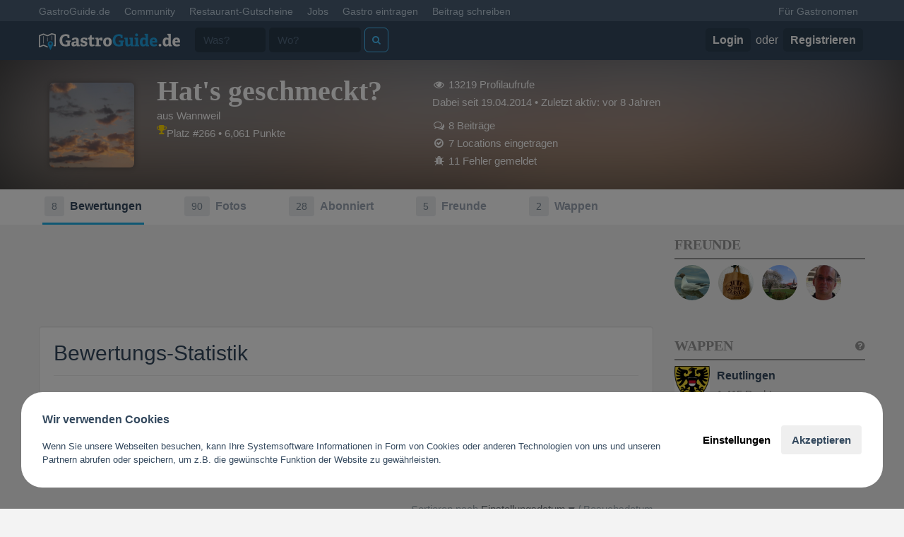

--- FILE ---
content_type: text/html; charset=UTF-8
request_url: https://www.gastroguide.de/u/8692
body_size: 22170
content:
<!DOCTYPE html>
<html>

<head>
    <meta http-equiv="Content-Type"
          content="text/html; charset=utf-8" />
    <meta name="apple-itunes-app"
          content="app-id=455221392">
    <meta name="google-play-app"
          content="app-id=com.gastroguide.main">
    <link rel="apple-touch-icon"
          href="/apple-touch-icon.png">
    <title>Bewertungen von Hat's geschmeckt? - GastroGuide.de</title>    <meta name="description" content="Restaurantbewertungen und andere Aktivitäten des GastroGuide-Users Hat's geschmeckt?" >    <link href='//fonts.gastroguide.de?family=Lato:300,400,700|Titillium+Web:400,700'
          rel='stylesheet'
          type='text/css'>
    <link rel="stylesheet"
          type="text/css"
          href="/css/bootstrap3/css/bootstrap.min.css" />
    <link rel="stylesheet"
          type="text/css"
          href="/css/bootstrap3/css/default-v3.css?0.3.378" />
        <link rel="stylesheet"
          type="text/css"
          href="/css/bootstrap3/css/font-awesome.css" />
    <link rel="stylesheet"
          type="text/css"
          href="/css/bootstrap3/css/animate.css" />
    <script type="text/javascript"
            src="/js/jquery/jquery-2.1.4.min.js"></script>
    <script type="text/javascript"
            src="/js/others/handlebars-v1.3.0.min.js"></script>
    <script type="text/javascript"
            src="/js/v3/typeahead.bundle.min.js"></script>
    <script type="text/javascript"
            src="/js/gastro3.min.js?0.3.378"></script>
    <meta name="google-site-verification"
          content="YnKvw-ETJ3fl3aGik1gDYueNr5eWpBB3YMj9g2fD6Bw" />
    <meta name="viewport"
          content="width=device-width, initial-scale=1, maximum-scale=1, user-scalable=no">
            <script async
                src="https://pagead2.googlesyndication.com/pagead/js/adsbygoogle.js?client=ca-pub-1907271284602393"
                crossorigin="anonymous"></script>
                <meta name="thumbnail" content="https://cdn.gastroguide.de/user/8692/p1397932621.jpg" /><meta property="og:image" content="https://cdn.gastroguide.de/user/8692/p1397932621.jpg" />        
            <!-- Google Tag Manager -->
        <script>(function (w, d, s, l, i) {
                w[l] = w[l] || []; w[l].push({
                    'gtm.start':
                        new Date().getTime(), event: 'gtm.js'
                }); var f = d.getElementsByTagName(s)[0],
                    j = d.createElement(s), dl = l != 'dataLayer' ? '&l=' + l : ''; j.async = true; j.src =
                        'https://www.googletagmanager.com/gtm.js?id=' + i + dl; f.parentNode.insertBefore(j, f);
            })(window, document, 'script', 'dataLayer', 'GTM-MWC2F6C');</script>
        <!-- End Google Tag Manager -->
    </head>

<body>

    <!-- Google Tag Manager (noscript) -->
    <noscript><iframe src="https://www.googletagmanager.com/ns.html?id=GTM-MWC2F6C"
                height="0"
                width="0"
                style="display:none;visibility:hidden"></iframe></noscript>
    <!-- End Google Tag Manager (noscript) -->

    <div id="__all">

        

        <div id="allWrap">
            <nav class="navbar navbar-default navbar-fixed-top hidden-xs"
                 id="top-header">
                <div class="container">
                    <div id="navbar"
                         class="navbar-collapse collapse">
                        <ul class="nav navbar-nav">
                            <li class="active"><a href="/">GastroGuide.de</a></li>
                            <li><a href="/community">Community</a></li>
                            <li><a href="/restaurantgutscheine">Restaurant-Gutscheine</a></li>
                            <li><a href="/jobs">Jobs</a></li>
                            <li><a href="javascript:;"
                                   onClick="G3.modal.open('/gastro-eintragen/select-action', 'Gastro eintragen')">Gastro
                                    eintragen</a></li>
                            <li><a href="javascript:;"
                                   onClick="G3.modal.open('/index/post-review', 'Beitrag schreiben')">Beitrag
                                    schreiben</a></li>
                                                    </ul>
                        <ul class="nav navbar-nav navbar-right">
                            <li><a href="/business">Für Gastronomen</a></li>
                                                                                </ul>
                    </div><!--/.nav-collapse -->
                </div>
            </nav>

            <div class="navbar navbar-inverse navbar-fixed-top FixedTop main-header"
                 role="navigation"
                 id="main-nav">
                <div class="container">
                                                                    <div class="navbar-header">
                            <a class="navbar-brand"
                               href="/">
                                <img style="width: 200px;" src="/imgs/v3/logo_small.png" alt="GastroGuide" />
                            </a>
                        </div>
                                        <div class="collapse navbar-collapse"
                         id="main-navbar">
                        <form role="search"
                              action="/search/"
                              method="get">
                            <div class="navbar-form navbar-left">
                                <div class="form-group">
                                    <input type="text"
                                           class="form-control"
                                           placeholder="Was?"
                                           style="width: 100px; margin-right: 5px"
                                           id="serElWas"
                                           name="what">
                                </div>
                            </div>
                            <div class="navbar-form navbar-left">
                                <input type="text"
                                       class="form-control"
                                       placeholder="Wo?"
                                       id="serElQuery"
                                       name="query"
                                       data-provide="typeahead"
                                       style="width: 130px">
                            </div>
                            <div class="navbar-form navbar-left">
                                <button type="submit"
                                        class="btn btn-default"
                                        style="margin-left: 5px;"
                                        title="Jetzt suchen">
                                    <i class="fa fa-search"></i>
                                </button>
                            </div>

                        </form>
                                                    <div class="navbar-right">
                                <ul class="nav navbar-nav">
                                    <li class="login-button">
                                        <a href="/user/login"><b>Login</b></a>
                                        oder
                                        <a href="/user/signup"><b>Registrieren</b></a>
                                    </li>
                                </ul>
                            </div>
                                            </div>
                </div>
            </div>

                        <div class="container "
                 id="content-container"
                                  style="margin-bottom: 80px; ">
                <style>

	.hero {
		padding: 3em 0;
		background: #333;
		position: relative;
		height: 220px;
		font-weight: lighter;
	}

	.hero-background {
		position: absolute;
		top: 0;
		left: 0;
		width: 100%;
		height: 220px;
		z-index: 1;
	}

	.newsfeed-info {
		margin: -5px -20px 20px -20px !important;
	}

	@media (min-width: 1200px) {
		.hero-title .col-md-2 {
			width: 13%
		}
	}
</style>

<div class="row" id="gastro-header">
	<div class="hero" id="profile-hero" style="overflow: hidden;">
    <img class="hero-background hero-blur" src="https://cdn.gastroguide.de/user/8692/p1397932621.jpg" width="800" height="200" alt="">
		<div class="container hero-title">
			<div class="hero-title-content">
				<div
					class="pull-left col-xs-12 col-sm-2 col-md-2 ">
					<div class="imagelightbox">
						<a href="https://cdn.gastroguide.de/user/8692/p1397932621.jpg" class="profile-thumb">
							<img src="https://cdn.gastroguide.de/user/8692/p1397932621_140x140.jpg" class="img-rounded"/>
						</a>
					</div>
				</div>
				<div
					class="betrieb-name pull-left col-xs-12 col-sm-4 col-md-4 ">
					<h1>Hat's geschmeckt?</h1>

					<div>
													aus Wannweil												<br/>
						<a href="/community" title="Rangliste"><i class="fa fa-trophy text-star"></i></a> Platz
						#266 • 6,061 Punkte
					</div>
									</div>
				<div class="pull-left col-sm-6 col-md-6 hidden-xs">
					<i class="fa fa-eye fa-fw"></i> 13219 Profilaufrufe<br/>
					Dabei seit 19.04.2014 • Zuletzt
					aktiv: vor 8 Jahren					<div style="padding-top: 8px">
						<i class="fa fa-comments-o fa-fw"></i> 8 Beiträge<br/>
						<i class="fa fa-check-circle-o fa-fw"></i> 7 Locations
						eingetragen<br/>
						<i class="fa fa-bug fa-fw"></i> 11 Fehler gemeldet
					</div>
				</div>
			</div>
		</div>
	</div>

	<div style="width:100%; background: #fff" id="profile-nav" class="hidden-xs">
		<div class="container">
			<div class="navbar navbar-default" role="navigation" id="profile-menu">
				<div class="navbar-header">
					<button type="button" class="navbar-toggle" data-toggle="collapse" data-target="#navbar-collapse-02">
						<span class="sr-only">Toggle navigation</span>
					</button>
					<a class="navbar-brand visible-xs" style="font-weight: 200" href="/">Hat's geschmeckt?</a>
				</div>
				<div class="collapse navbar-collapse" id="navbar-collapse-02">
					<ul class="nav list-unstyled">

						<li>
							<a href="/u/8692"
								 class="active">
								<span class="pull-left label label-default">8</span>
								Bewertungen
							</a>
						</li>
						<li>
							<a href="/profile/photos/id/8692"
								 class="">
								<span class="pull-left label label-default">90</span>
								Fotos
							</a>
						</li>
						<li>
							<a href="/profile/follows/id/8692"
								 class="">
								<span class="pull-left label label-default">28</span>
								Abonniert
							</a>
						</li>
						<li>
							<a href="/profile/friends/id/8692"
								 class="">
								<span class="pull-left label label-default">5</span>
								Freunde
							</a>
						</li>
						<li>
							<a href="/profile/city-points/id/8692"
								 class="">
								<span class="pull-left label label-default">2</span>
								Wappen
							</a>
						</li>
					</ul>
				</div>
			</div>
		</div>
	</div>

	<!--mobile only-->
	
</div>


<div class="row">

	<div class="col-md-8 col-lg-9 profile-main-content">
				<div style="height:90px;margin-bottom: 25px" class="center-block hidden">
			<script type="text/javascript"><!--
				google_ad_client = "ca-pub-9186514323421068";

				google_ad_slot = "2169602459";
				google_ad_width = 728;
				google_ad_height = 90;
				-->
			</script>
			<script type="text/javascript" src="https://pagead2.googlesyndication.com/pagead/show_ads.js"></script>
		</div>
		<div class="profile-banner" style="margin-bottom: 30px;">
			<div class="visible-xs center" style="overflow:hidden">
				<script async src="//pagead2.googlesyndication.com/pagead/js/adsbygoogle.js"></script>
				<!-- GG Mobile -->
				<ins class="adsbygoogle"
						 style="display:inline-block;width:320px;height:100px"
						 data-ad-client="ca-pub-9186514323421068"
						 data-ad-slot="6903138266"></ins>
				<script>
					(adsbygoogle = window.adsbygoogle || []).push({});
				</script>
			</div>
			<div class="hidden-xs center">
				<script async src="//pagead2.googlesyndication.com/pagead/js/adsbygoogle.js"></script>
				<!-- GG Leaderboard User -->
				<ins class="adsbygoogle"
						 style="display:inline-block;width:728px;height:90px"
						 data-ad-client="ca-pub-9186514323421068"
						 data-ad-slot="2169602459"></ins>
				<script>
					(adsbygoogle = window.adsbygoogle || []).push({});
				</script>
			</div>
		</div>
				
		<div id="profile-content">
			
<div class="box clearfix">
	<h3 class="box-title" style="margin-bottom: 10px; padding-bottom: 15px">Bewertungs-Statistik</h3>
	<div class="row">
		<div class="pull-left col-xs-12 col-sm-5 col-md-5 col-lg-6" style="margin-top: 10px">
			<b>Insgesamt 8 Bewertungen</b><br />
			<i class="fa fa-eye fa-fw"></i> <b>11855</b>x gelesen <br />
			<i class="fa fa-thumbs-o-up fa-fw liked"></i> <span class="liked"><b>5</b>x "Hilfreich"</span><br />
			<i class="fa fa-heart-o fa-fw well-written-active"></i> <span class="well-written-active"><b>1</b>x "Gut geschrieben"</span><br />
		</div>	
		<div style="display:inline-block;" class="pull-right col-xs-12 col-sm-7 col-md-7 col-lg-6 ">
						<div class="pull-left" style="padding-top: 5px">
							<span class="reviews-avg ">4.3</span>

							<span class="reviews-cntr" style="font-size: 13px">
								Durchschnitt bei<br />
								8								Bewertungen</span>
						</div>
						<div class="reviews-details">
							<div class="star-list" role="list">
																																<div class="star-item" role="listitem">
									<div class="text">
										<i class="">5</i>
											Sterne										</div>
									<div class="rating-bar">
										<div class="rating-cntr">
											<i class="">5</i>
												 Bewertungen
										</div>
										<div style="width: 62.5%;" class="r7a">
											<div class="tlc">
												 
												<div style="font-size: 13px;top: -3px;position:  relative;color: #69bf13;font-weight: bold;left: 90px;width: 40px">5</div>
																							</div>
										</div>
									</div>
								</div>
																																<div class="star-item" role="listitem">
									<div class="text">
										<i class="">4</i>
											Sterne										</div>
									<div class="rating-bar">
										<div class="rating-cntr">
											<i class="">1</i>
												 Bewertungen
										</div>
										<div style="width: 12.5%;" class="r7a">
											<div class="tlc">
												 
												<div style="font-size: 13px;top: -3px;position:  relative;color: #69bf13;font-weight: bold;left: 90px;width: 40px">1</div>
																							</div>
										</div>
									</div>
								</div>
																																<div class="star-item" role="listitem">
									<div class="text">
										<i class="">3</i>
											Sterne										</div>
									<div class="rating-bar">
										<div class="rating-cntr">
											<i class="">2</i>
												 Bewertungen
										</div>
										<div style="width: 25%;" class="r7a">
											<div class="tlc">
												 
												<div style="font-size: 13px;top: -3px;position:  relative;color: #69bf13;font-weight: bold;left: 90px;width: 40px">2</div>
																							</div>
										</div>
									</div>
								</div>
																																<div class="star-item" role="listitem">
									<div class="text">
										<i class="">2</i>
											Sterne										</div>
									<div class="rating-bar">
										<div class="rating-cntr">
											<i class="">0</i>
												 Bewertungen
										</div>
										<div style="width: 0%;" class="r7a">
											<div class="tlc">
																							</div>
										</div>
									</div>
								</div>
																																<div class="star-item" role="listitem">
									<div class="text">
										<i class="">1</i>
											Stern										</div>
									<div class="rating-bar">
										<div class="rating-cntr">
											<i class="">0</i>
												 Bewertungen
										</div>
										<div style="width: 0%;" class="r7a">
											<div class="tlc">
																							</div>
										</div>
									</div>
								</div>
																							</div>
						</div>
						<div class="clearfix"> </div>
		</div>	
	</div>
</div>	

<div class="clearfix sort-reviews">
	<div class="pull-right">
		Sortieren nach <br class="visible-xs" /><a href="?order=created" class="underlined active" >Einstellungsdatum <i class="fa fa-caret-down"></i></a> /
		<a href="?order=visited" class="underlined ">Besuchsdatum </a> 
	</div>
</div>
		
	

<div class=""
	 id="review#21881">

	
	<div class="row betrieb-review">
						
						<div class="col-xs-12">
			<div class="box review-user-top">

													<div class="newsfeed-info">
						<b><a href="/u/8692">Hat's geschmeckt?</a></b> hat <b><a href="https://www.gastroguide.de/restaurant/209260/campus-kebap/reutlingen/" class="betrieb-summary" data-id="209260">Campus Kebap</a></b> in 72762 Reutlingen bewertet					</div>
								
				<h5>
					<a href="https://www.gastroguide.de/restaurant/209260/campus-kebap/reutlingen/bewertung/21881/"
					   target="_blank"
					   style="color:inherit">"beliebter Treffpunkt"</a>

																			</h5>

				<div class="review-infos">
					
					
											<div class="text-star"
							 style="display:inline-block">
							<span class="clearfix"><i class="fa fa-star"></i><i class="fa fa-star"></i><i class="fa fa-star"></i><i class="fa fa-star"></i><i class="fa fa-star-half-o"></i></span>							<i class="rating hidden">5</i>
						</div>
					
					<br class="visible-xs" />

					<span class="text-muted date">Geschrieben am 03.03.2015						<i class="dtreviewed hidden"
						   title="2015-03-03">2015-03-03</i>
					</span>

															
					
									</div>

									<div class="review-info-line">
													<span class="review-info-cell">
																	<b class="date text-danger"><i class="fa fa-exclamation-circle"
										   title="Achtung! Der Besuch liegt schon über 2 Jahre zurück. Möglicherweise haben sich der Inhaber oder die Bedingungen deutlich verändert."></i>
										Besucht am 23.02.2015</b>
															</span>
																								
					</div>
				
								<div class="summary review-comment"
					 style="display:none"
					 id="long-21881">
										Campus Kepab liegt sehr zentral im Stadtteil Hohbuch, direkt an der Hochschule. Daher kommt es auch, dass sich hier sehr viele Studenten tümmeln. Egal zu welcher Tageszeit man kommt, es ist immer etwas los. Daher gibt es auch immer frischen Salat...<br />
Besonders aussergewöhnlich finde ich hier, dass es eine Location mit Platz ist. Es gibt ausserhalb Sitzplätze und im Innenbereich haben auch einige Leute Platz, es ist gemütlich und hat keinen Imbißcharakter, es gibt Flachbildschirme an den Wänden und Toiletten. Ist der Essenswunsch aufgegeben geht es sehr schnell, da mehrere Angestellte zusammen arbeiten. Die Auswahl ist groß, wie in jedem "Döner Laden". Mein Favorit ist Falafal, schnell zubereitet und besonders finde ich hier das Fladenbrot, ein frisches, rundes und nicht so eine Hälfte wie sonst üblich. Lecker der schwarze Sesam oben drauf. Es gibt auch oft Suppen im Angebot. Getränke können selbst aus dem Kühlschrank entnommen werden.<br />
Freundlichkeit wird groß geschrieben und Parkplätze sind ausreichend vorhanden, die meisten kommen jedoch eh zu Fuß oder mit dem Rad.<br />
Für mich liegt der Campus Kepab auf dem Heimweg, daher schau ich öfter mal vorbei.				</div>
				
													<div class="review-comment"
						 id="short-21881">
						<div>
							<div typeof="Restaurant">
								Campus Kepab liegt sehr zentral im Stadtteil Hohbuch, direkt an der Hochschule. Daher kommt es auch, dass sich hier sehr viele Studenten tümmeln. Egal zu welcher Tageszeit man kommt, es ist immer etwas los. Daher gibt es auch immer frischen Salat...
Besonders aussergewöhnlich finde ich hier, dass es eine Location mit Platz ist. Es gibt ausserhalb Sitzplätze und im Innenbereich haben auch einige Leute Platz, es ist gemütlich und hat keinen Imbißcharakter, es gibt Flachbildschirme an den Wänden und Toiletten. Ist... <a href="javascript:;" onClick="G3.readReview(21881)">mehr lesen</a>							</div>
						</div>
					</div>
				
				<div class="item"
					 style="display: none"><span class="fn">Campus Kebap</span></div>
				
				<div class="hidden"
					 itemscope
					 itemtype="https://schema.org/Review">
					<div itemprop="itemReviewed"
						 itemscope
						 itemtype="https://schema.org/Restaurant">
						<img itemprop="image"
							 src=""
							 alt="Keine Angabe" />
						<span itemprop="name">Campus Kebap</span>
						<span itemprop="priceRange">€-€€€</span>
						<span itemprop="servesCuisine">Schnellrestaurant, Take Away</span>
						<span itemprop="telephone">071212037601</span>
						<span
							  itemprop="address">Pestalozzistraße 7, 72762 Reutlingen</span>
					</div>
					<span itemprop="reviewRating"
						  itemscope
						  itemtype="https://schema.org/Rating">
						<span itemprop="ratingValue">4.5</span>
					</span> stars -
					<b>"<span itemprop="name">beliebter Treffpunkt</span>" </b>
					<span itemprop="author"
						  itemscope
						  itemtype="https://schema.org/Person">
						<span itemprop="name">Hat's geschmeckt?</span>
					</span>
					<span itemprop="reviewBody">Campus Kepab liegt sehr zentral im Stadtteil Hohbuch, direkt an der Hochschule. Daher kommt es auch, dass sich hier sehr viele Studenten tümmeln. Egal zu welcher Tageszeit man kommt, es ist immer etwas los. Daher gibt es auch immer frischen Salat...
Besonders aussergewöhnlich finde ich hier, dass es eine Location mit Platz ist. Es gibt ausserhalb Sitzplätze und im Innenbereich haben auch einige Leute Platz, es ist gemütlich und hat keinen Imbißcharakter, es gibt Flachbildschirme an den Wänden und Toiletten. Ist</span>
					<div itemprop="publisher"
						 itemscope
						 itemtype="https://schema.org/Organization">
						<meta itemprop="name"
							  content="GastroGuide.de">
					</div>
				</div>

													<a href="https://www.gastroguide.de/restaurant/209260/campus-kebap/reutlingen/bewertung/21881/"
					   target="_blank"
					   style="padding-bottom: 10px; display: inline-block">[Auf extra Seite anzeigen]</a>
								
												
																			<div class="detail-review-icons">
							<b>DETAILBEWERTUNG</b><br />
							<div class="clearfix row">

								<div class="col-sm-4 col-md-4 col-lg-2 col-xs-6">
									<span>Service</span>
																			<span
											  class="text-star"><span class="clearfix"><i class="fa fa-star"></i><i class="fa fa-star"></i><i class="fa fa-star"></i><i class="fa fa-star"></i><i class="fa fa-star"></i></span></span>
																	</div>

								<div class="col-sm-4 col-md-4 col-lg-2 col-xs-6">
									<span>Sauberkeit</span>
																			<span
											  class="text-star"><span class="clearfix"><i class="fa fa-star"></i><i class="fa fa-star"></i><i class="fa fa-star"></i><i class="fa fa-star"></i><i class="fa fa-star-half-o"></i></span></span>
																	</div>

								<div class="col-sm-4 col-md-4 col-lg-2 col-xs-6">
									<span>Essen</span>
																			<span
											  class="text-star"><span class="clearfix"><i class="fa fa-star"></i><i class="fa fa-star"></i><i class="fa fa-star"></i><i class="fa fa-star"></i><i class="fa fa-star-half-o"></i></span></span>
																	</div>

								<div class="col-sm-4 col-md-4 col-lg-2 col-xs-6">
									<span>Ambiente</span>
																			<span
											  class="text-star"><span class="clearfix"><i class="fa fa-star"></i><i class="fa fa-star"></i><i class="fa fa-star"></i><i class="fa fa-star"></i><i class="fa fa-star-o"></i></span></span>
																	</div>

								<div class="col-sm-4 col-md-4 col-lg-4 col-xs-6">
									<span>Preis/Leistung</span>
																			<span
											  class="text-star"><span class="clearfix"><i class="fa fa-star"></i><i class="fa fa-star"></i><i class="fa fa-star"></i><i class="fa fa-star"></i><i class="fa fa-star-half-o"></i></span></span>
																	</div>

							</div>
						</div>
													
				<hr style="margin-bottom: 5px" />

								<div>
					<div class="review-actions clearfix"><div id="like697055b86f2f4" class="likeSummary"><a role="like" class="" href="#" onClick="G3.like('reviews',21881,'like697055b86f2f4'); return false;" ><span style="font-size: 15px">Hilfreich</span> <i class="fa fa-thumbs-up"></i></a><a role="like" class="liked hidden" href="#" onClick="G3.unlike('reviews',21881,'like697055b86f2f4'); return false;" ><span style="font-size: 15px" >Hilfreich</span> <i class="liked fa fa-thumbs-up"></i></a></div><div id="wellwritten697055b86f2fa" class="pull-left"><span class="delimiter">|</span><a href="#" onClick="G3.wellWritten(21881, this); return false;" class="text-muted well-written " ><span style="font-size: 15px">Gut geschrieben</span> <i class="fa fa-heart"></i></a></div><div class="pull-right hidden-xs"><small class="text-muted" style="font-size:14px; line-height: 45px;">1013x gelesen <a href="javascript:;" class="text-muted" title="Anzahl der Personen die diese Bewertung gelesen haben"><i class="fa fa-question-circle"></i></a></small></div></div><hr style="margin: 0px;" /><div style="font-size: 14px; padding: 5px 0" class="text-muted"><i class="fa fa-thumbs-up fa-fw" style="padding-right: 5px"></i><a href="/u/10971" class="user-summary" data-id="10971">Carsten1972</a> findet diese Bewertung hilfreich.</div><hr style="margin: 0px" /><div style="font-size: 14px; padding: 5px 0" class="text-muted"><i class="fa fa-heart fa-fw" style="padding-right: 5px"></i><a href="/u/10971" class="user-summary" data-id="10971">Carsten1972</a> findet diese Bewertung gut geschrieben.</div><script type="application/javascript" src="/js/react/react-addons-0.12.2.min.js"></script><link rel="stylesheet" type="text/css" href="/assets/Comments/style.css?0.3.378"><script src="/assets/Comments/Comments.min.js?0.3.378"></script>    <div id="rvs_21881"></div>
<script>
$(function(){
	 Comments.init({
	 	wrapId: "rvs_21881",
		isAuth: 0,
		isAdmin: 0,
		group: "rvs",
		itemId: 21881,
		commentsCntr: 0,
		userId: 0,
		expand: 0
	});
});
</script>				</div>
				
															</div>
		</div>
	</div>
</div>	

<div class=""
	 id="review#21879">

	
	<div class="row betrieb-review">
						
						<div class="col-xs-12">
			<div class="box review-user-top">

													<div class="newsfeed-info">
						<b><a href="/u/8692">Hat's geschmeckt?</a></b> hat <b><a href="https://www.gastroguide.de/restaurant/205308/wurstkuchl/muenchen/" class="betrieb-summary" data-id="205308">Wurstkuchl</a></b> in 81379 München bewertet					</div>
								
				<h5>
					<a href="https://www.gastroguide.de/restaurant/205308/wurstkuchl/muenchen/bewertung/21879/"
					   target="_blank"
					   style="color:inherit">"Gut für Einheimische Feierabendbiertrinker!"</a>

																			</h5>

				<div class="review-infos">
					
					
											<div class="text-star"
							 style="display:inline-block">
							<span class="clearfix"><i class="fa fa-star"></i><i class="fa fa-star"></i><i class="fa fa-star"></i><i class="fa fa-star-o"></i><i class="fa fa-star-o"></i></span>							<i class="rating hidden">3</i>
						</div>
					
					<br class="visible-xs" />

					<span class="text-muted date">Geschrieben am 03.03.2015						<i class="dtreviewed hidden"
						   title="2015-03-03">2015-03-03</i>
					</span>

															
					
									</div>

									<div class="review-info-line">
													<span class="review-info-cell">
																	<b class="date text-danger"><i class="fa fa-exclamation-circle"
										   title="Achtung! Der Besuch liegt schon über 2 Jahre zurück. Möglicherweise haben sich der Inhaber oder die Bedingungen deutlich verändert."></i>
										Besucht am 01.12.2014</b>
															</span>
																								
					</div>
				
								<div class="summary review-comment"
					 style="display:none"
					 id="long-21879">
										Ich habe nach etwas zu essen in der Nähe meines Hotels gesucht. <br />
<br />
Dabei bin ich auf die Wurstkuchl gestoßen, gute Bewertungen, gleich ums Eck- nichts wie hin.<br />
Das ist schon eine etwas andere Location, dies wird gleich beim betreten klar. Irgendwie mehr ein Esszimmer mit 3 Tischen wo sich alle versammeln, so kommt es auch das man nicht alleine sitzt.<br />
Hier kennt wirklich jeder jeden, als nicht Bayer ist man auch herzlich Willkommen, fühlt sich aber komisch an, vor allem wegen dem kleinen Raum.<br />
Dieser ist ein Sammelsurium, mit Bildern an den Wänden, Büchern, Lottoscheinen und Bayern München und 1860 Accessoires! Zudem 2 Fernseher, 2 Spielautomaten und 1 Aquarium.<br />
Unglaublich was alles in einen Raum passt.<br />
Dieser ist übrigens richtig gut geheizt!<br />
Die Preise fürs Essen sind günstig und es gibt gute Hausmannskost, auch ein Grund warum ich hierher kam.<br />
Die zitierten Soßen standen bei mir leider nicht auf dem Tisch.<br />
Ich bestellte Fleischkäse mit Spiegelei und Bratkartoffeln.<br />
Leider war mein Essen komplett versalzen, nicht nur ein bisschen, sondern richtig. <br />
Deshalb gibt's Punktabzug!<br />
Die Wirtsleute sind sehr nett und auch Gastfreundlich. <br />
Ich denke jedoch, wer hier aus der Gegend kommt ist auf ein Bierchen genau richtig und davon lebt die Wurstkuchl, von den Stammgästen. <br />
Touristen werden sich kaum hierher verirren!				</div>
				
													<div class="review-comment"
						 id="short-21879">
						<div>
							<div typeof="Restaurant">
								Ich habe nach etwas zu essen in der Nähe meines Hotels gesucht. 

Dabei bin ich auf die Wurstkuchl gestoßen, gute Bewertungen, gleich ums Eck- nichts wie hin.
Das ist schon eine etwas andere Location, dies wird gleich beim betreten klar. Irgendwie mehr ein Esszimmer mit 3 Tischen wo sich alle versammeln, so kommt es auch das man nicht alleine sitzt.
Hier kennt wirklich jeder jeden, als nicht Bayer ist man auch herzlich Willkommen, fühlt sich aber komisch an, vor allem wegen dem kleinen... <a href="javascript:;" onClick="G3.readReview(21879)">mehr lesen</a>							</div>
						</div>
					</div>
				
				<div class="item"
					 style="display: none"><span class="fn">Wurstkuchl</span></div>
				
				<div class="hidden"
					 itemscope
					 itemtype="https://schema.org/Review">
					<div itemprop="itemReviewed"
						 itemscope
						 itemtype="https://schema.org/Restaurant">
						<img itemprop="image"
							 src=""
							 alt="Keine Angabe" />
						<span itemprop="name">Wurstkuchl</span>
						<span itemprop="priceRange">€-€€€</span>
						<span itemprop="servesCuisine">Gaststätte</span>
						<span itemprop="telephone">0897854622</span>
						<span
							  itemprop="address">Baierbrunner Straße 1, 81379 München</span>
					</div>
					<span itemprop="reviewRating"
						  itemscope
						  itemtype="https://schema.org/Rating">
						<span itemprop="ratingValue">3.0</span>
					</span> stars -
					<b>"<span itemprop="name">Gut für Einheimische Feierabendbiertrinker!</span>" </b>
					<span itemprop="author"
						  itemscope
						  itemtype="https://schema.org/Person">
						<span itemprop="name">Hat's geschmeckt?</span>
					</span>
					<span itemprop="reviewBody">Ich habe nach etwas zu essen in der Nähe meines Hotels gesucht. 

Dabei bin ich auf die Wurstkuchl gestoßen, gute Bewertungen, gleich ums Eck- nichts wie hin.
Das ist schon eine etwas andere Location, dies wird gleich beim betreten klar. Irgendwie mehr ein Esszimmer mit 3 Tischen wo sich alle versammeln, so kommt es auch das man nicht alleine sitzt.
Hier kennt wirklich jeder jeden, als nicht Bayer ist man auch herzlich Willkommen, fühlt sich aber komisch an, vor allem wegen dem kleinen</span>
					<div itemprop="publisher"
						 itemscope
						 itemtype="https://schema.org/Organization">
						<meta itemprop="name"
							  content="GastroGuide.de">
					</div>
				</div>

													<a href="https://www.gastroguide.de/restaurant/205308/wurstkuchl/muenchen/bewertung/21879/"
					   target="_blank"
					   style="padding-bottom: 10px; display: inline-block">[Auf extra Seite anzeigen]</a>
								
												
																			<div class="detail-review-icons">
							<b>DETAILBEWERTUNG</b><br />
							<div class="clearfix row">

								<div class="col-sm-4 col-md-4 col-lg-2 col-xs-6">
									<span>Service</span>
																			<span
											  class="text-star"><span class="clearfix"><i class="fa fa-star"></i><i class="fa fa-star"></i><i class="fa fa-star"></i><i class="fa fa-star-half-o"></i><i class="fa fa-star-o"></i></span></span>
																	</div>

								<div class="col-sm-4 col-md-4 col-lg-2 col-xs-6">
									<span>Sauberkeit</span>
																			<span
											  class="text-star"><span class="clearfix"><i class="fa fa-star"></i><i class="fa fa-star"></i><i class="fa fa-star"></i><i class="fa fa-star-o"></i><i class="fa fa-star-o"></i></span></span>
																	</div>

								<div class="col-sm-4 col-md-4 col-lg-2 col-xs-6">
									<span>Essen</span>
																			<span
											  class="text-star"><span class="clearfix"><i class="fa fa-star"></i><i class="fa fa-star"></i><i class="fa fa-star-o"></i><i class="fa fa-star-o"></i><i class="fa fa-star-o"></i></span></span>
																	</div>

								<div class="col-sm-4 col-md-4 col-lg-2 col-xs-6">
									<span>Ambiente</span>
																			<span
											  class="text-star"><span class="clearfix"><i class="fa fa-star"></i><i class="fa fa-star"></i><i class="fa fa-star"></i><i class="fa fa-star-o"></i><i class="fa fa-star-o"></i></span></span>
																	</div>

								<div class="col-sm-4 col-md-4 col-lg-4 col-xs-6">
									<span>Preis/Leistung</span>
																			<span
											  class="text-star"><span class="clearfix"><i class="fa fa-star"></i><i class="fa fa-star"></i><i class="fa fa-star"></i><i class="fa fa-star"></i><i class="fa fa-star"></i></span></span>
																	</div>

							</div>
						</div>
													
				<hr style="margin-bottom: 5px" />

								<div>
					<div class="review-actions clearfix"><div id="like697055b86f9d5" class="likeSummary"><a role="like" class="" href="#" onClick="G3.like('reviews',21879,'like697055b86f9d5'); return false;" ><span style="font-size: 15px">Hilfreich</span> <i class="fa fa-thumbs-up"></i></a><a role="like" class="liked hidden" href="#" onClick="G3.unlike('reviews',21879,'like697055b86f9d5'); return false;" ><span style="font-size: 15px" >Hilfreich</span> <i class="liked fa fa-thumbs-up"></i></a></div><div id="wellwritten697055b86f9da" class="pull-left"><span class="delimiter">|</span><a href="#" onClick="G3.wellWritten(21879, this); return false;" class="text-muted well-written " ><span style="font-size: 15px">Gut geschrieben</span> <i class="fa fa-heart"></i></a></div><div class="pull-right hidden-xs"><small class="text-muted" style="font-size:14px; line-height: 45px;">816x gelesen <a href="javascript:;" class="text-muted" title="Anzahl der Personen die diese Bewertung gelesen haben"><i class="fa fa-question-circle"></i></a></small></div></div>    <div id="rvs_21879"></div>
<script>
$(function(){
	 Comments.init({
	 	wrapId: "rvs_21879",
		isAuth: 0,
		isAdmin: 0,
		group: "rvs",
		itemId: 21879,
		commentsCntr: 3,
		userId: 0,
		expand: 0
	});
});
</script>				</div>
				
															</div>
		</div>
	</div>
</div>	

<div class=""
	 id="review#17763">

	
	<div class="row betrieb-review">
						
						<div class="col-xs-12">
			<div class="box review-user-top">

													<div class="newsfeed-info">
						<b><a href="/u/8692">Hat's geschmeckt?</a></b> hat <b><a href="https://www.gastroguide.de/restaurant/1185/schwabengarten/leinfelden-echterdingen/" class="betrieb-summary" data-id="1185">Schwabengarten</a></b> in 70771 Leinfelden-Echterdingen bewertet					</div>
								
				<h5>
					<a href="https://www.gastroguide.de/restaurant/1185/schwabengarten/leinfelden-echterdingen/bewertung/17763/"
					   target="_blank"
					   style="color:inherit">"Gemütlich"</a>

																			</h5>

				<div class="review-infos">
					
					
											<div class="text-star"
							 style="display:inline-block">
							<span class="clearfix"><i class="fa fa-star"></i><i class="fa fa-star"></i><i class="fa fa-star"></i><i class="fa fa-star"></i><i class="fa fa-star"></i></span>							<i class="rating hidden">5</i>
						</div>
					
					<br class="visible-xs" />

					<span class="text-muted date">Geschrieben am 09.10.2014						<i class="dtreviewed hidden"
						   title="2014-10-09">2014-10-09</i>
					</span>

															
					
									</div>

				
								<div class="summary review-comment"
					 style="display:none"
					 id="long-17763">
										Defintiv der beste Biergarten hier in der Region: der Schwabengarten, (natürlich sind auch alle anderen gerne gesehen). Leider ist die Biergartenzeit für dieses Jahr vorbei. Grund genug, mich nocheinmal an die schöne Zeit, die ich dort verbracht habe zu erinnern!<br />
Der Schwabengarten ist unweit vom Flughafen und dem Messegelände zu finden, etwas versteckt, aber in Zeiten von Navis ja kein Problem mehr.<br />
Parkplätze sind ausreichend vorhanden. <br />
Besonders gut finde ich hier die Anordnung, gibt extra eine Ausgabe für Getränke, separat eine für kalte Speisen, eine für warme Speisen und eine für Flammkuchen. Die Brot- und Besteckausgabe ist direkt vor der Kasse. So werden Wartezeiten minimiert und der Besucherandrang verteilt sich sehr schön.<br />
Vom LKW, Flammkuchen, Linsen ( an der Ausgabe kann man sich sogar selbst an Essig bedienen, toller Service, dies gehört einfach bei den Linsen dazu ), Schweinehals oder auch verschiedene Salate, egal ob für den großen oder kleinen Hunger - hier gibt es für jeden etwas. Die Auswahl ist für einen Biergarten wirklich riesig!  Mo - Fr wird sogar ein Mittagstisch angeboten.<br />
Die Preise sind vollkommen im Rahmen!<br />
Der Außenbereich ist unterteilt in große Sitzbereiche die mit Sonnensegeln und Sonnenschirmen ausgestattet sind. Es gibt auch einen Sandbereich, hier kann man wunderbar im Liegestuhl relaxen.<br />
Auch die Kids kommen voll auf ihre Kosten, denn sogar an einen Spielplatz wurde gedacht.<br />
Da im Schwabengarten sehr viele Veranstaltungen stattfinden, u.a. auch durch Hit Radio Antenne 1 ( offizieller Biergarten des Radiosenders) befindet sich hier auch eine kleine Bühne.<br />
<br />
Mein Lieblingsplatz, wenn es mal etwas kühler ist, bei schlechtem Wetter oder auch zur Fussballübertragung: DIE ALM. Gemütlich, urig eingerichtet, mit Sitzpolster, Kerzen, gedimmtes Licht und einer großen Leinwand. So ist schlechtes Wetter keine Ausrede, denn hier hat man immer die Möglichkeit im trockenen zu sitzen. Da fühlt man sich wie im Urlaub.<br />
Schade, dass nun erstmal Pause ist.<br />
Super Biergarten - Für fast jede Gelegenheit der richtige Treffpunkt, einfach mal die Homepage besuchen um sich über die Veranstaltungen zu informieren.				</div>
				
													<div class="review-comment"
						 id="short-17763">
						<div>
							<div typeof="Restaurant">
								Defintiv der beste Biergarten hier in der Region: der Schwabengarten, (natürlich sind auch alle anderen gerne gesehen). Leider ist die Biergartenzeit für dieses Jahr vorbei. Grund genug, mich nocheinmal an die schöne Zeit, die ich dort verbracht habe zu erinnern!
Der Schwabengarten ist unweit vom Flughafen und dem Messegelände zu finden, etwas versteckt, aber in Zeiten von Navis ja kein Problem mehr.
Parkplätze sind ausreichend vorhanden. 
Besonders gut finde ich hier die Anordnung, gibt extra eine Ausgabe für Getränke, separat eine für... <a href="javascript:;" onClick="G3.readReview(17763)">mehr lesen</a>							</div>
						</div>
					</div>
				
				<div class="item"
					 style="display: none"><span class="fn">Schwabengarten</span></div>
				
				<div class="hidden"
					 itemscope
					 itemtype="https://schema.org/Review">
					<div itemprop="itemReviewed"
						 itemscope
						 itemtype="https://schema.org/Restaurant">
						<img itemprop="image"
							 src=""
							 alt="Restaurant" />
						<span itemprop="name">Schwabengarten</span>
						<span itemprop="priceRange">€-€€€</span>
						<span itemprop="servesCuisine">Restaurant, Biergarten, Take Away</span>
						<span itemprop="telephone">07117457555</span>
						<span
							  itemprop="address">Stuttgarter Straße 80, 70771 Leinfelden-Echterdingen</span>
					</div>
					<span itemprop="reviewRating"
						  itemscope
						  itemtype="https://schema.org/Rating">
						<span itemprop="ratingValue">5.0</span>
					</span> stars -
					<b>"<span itemprop="name">Gemütlich</span>" </b>
					<span itemprop="author"
						  itemscope
						  itemtype="https://schema.org/Person">
						<span itemprop="name">Hat's geschmeckt?</span>
					</span>
					<span itemprop="reviewBody">Defintiv der beste Biergarten hier in der Region: der Schwabengarten, (natürlich sind auch alle anderen gerne gesehen). Leider ist die Biergartenzeit für dieses Jahr vorbei. Grund genug, mich nocheinmal an die schöne Zeit, die ich dort verbracht habe zu erinnern!
Der Schwabengarten ist unweit vom Flughafen und dem Messegelände zu finden, etwas versteckt, aber in Zeiten von Navis ja kein Problem mehr.
Parkplätze sind ausreichend vorhanden. 
Besonders gut finde ich hier die Anordnung, gibt extra eine Ausgabe für Getränke, separat eine für</span>
					<div itemprop="publisher"
						 itemscope
						 itemtype="https://schema.org/Organization">
						<meta itemprop="name"
							  content="GastroGuide.de">
					</div>
				</div>

													<a href="https://www.gastroguide.de/restaurant/1185/schwabengarten/leinfelden-echterdingen/bewertung/17763/"
					   target="_blank"
					   style="padding-bottom: 10px; display: inline-block">[Auf extra Seite anzeigen]</a>
								
												
																					
				<hr style="margin-bottom: 5px" />

								<div>
					<div class="review-actions clearfix"><div id="like697055b870552" class="likeSummary"><a role="like" class="" href="#" onClick="G3.like('reviews',17763,'like697055b870552'); return false;" ><span style="font-size: 15px">Hilfreich</span> <i class="fa fa-thumbs-up"></i></a><a role="like" class="liked hidden" href="#" onClick="G3.unlike('reviews',17763,'like697055b870552'); return false;" ><span style="font-size: 15px" >Hilfreich</span> <i class="liked fa fa-thumbs-up"></i></a></div><div id="wellwritten697055b870556" class="pull-left"><span class="delimiter">|</span><a href="#" onClick="G3.wellWritten(17763, this); return false;" class="text-muted well-written " ><span style="font-size: 15px">Gut geschrieben</span> <i class="fa fa-heart"></i></a></div><div class="pull-right hidden-xs"><small class="text-muted" style="font-size:14px; line-height: 45px;">1746x gelesen <a href="javascript:;" class="text-muted" title="Anzahl der Personen die diese Bewertung gelesen haben"><i class="fa fa-question-circle"></i></a></small></div></div><hr style="margin: 0px;" /><div style="font-size: 14px; padding: 5px 0" class="text-muted"><i class="fa fa-thumbs-up fa-fw" style="padding-right: 5px"></i><a href="/u/8600" class="user-summary" data-id="8600">Immer wieder gern</a> findet diese Bewertung hilfreich.</div>    <div id="rvs_17763"></div>
<script>
$(function(){
	 Comments.init({
	 	wrapId: "rvs_17763",
		isAuth: 0,
		isAdmin: 0,
		group: "rvs",
		itemId: 17763,
		commentsCntr: 2,
		userId: 0,
		expand: 0
	});
});
</script>				</div>
				
															</div>
		</div>
	</div>
</div>	

<div class=""
	 id="review#17755">

	
	<div class="row betrieb-review">
						
						<div class="col-xs-12">
			<div class="box review-user-top">

													<div class="newsfeed-info">
						<b><a href="/u/8692">Hat's geschmeckt?</a></b> hat <b><a href="https://www.gastroguide.de/restaurant/177948/mcdonald-s-mccafe-mcdrive/stuttgart/" class="betrieb-summary" data-id="177948">McDonald's · McCafe · McDrive</a></b> in 70629 Stuttgart bewertet					</div>
								
				<h5>
					<a href="https://www.gastroguide.de/restaurant/177948/mcdonald-s-mccafe-mcdrive/stuttgart/bewertung/17755/"
					   target="_blank"
					   style="color:inherit">"24 h geöffnet!"</a>

																			</h5>

				<div class="review-infos">
					
					
											<div class="text-star"
							 style="display:inline-block">
							<span class="clearfix"><i class="fa fa-star"></i><i class="fa fa-star"></i><i class="fa fa-star"></i><i class="fa fa-star"></i><i class="fa fa-star"></i></span>							<i class="rating hidden">5</i>
						</div>
					
					<br class="visible-xs" />

					<span class="text-muted date">Geschrieben am 08.10.2014						<i class="dtreviewed hidden"
						   title="2014-10-08">2014-10-08</i>
					</span>

															
					
									</div>

				
								<div class="summary review-comment"
					 style="display:none"
					 id="long-17755">
										Bin bei MC zwar kein Stammgast, aber so ab und zu, doch ganz praktisch!<br />
MC Donald`s ist nicht gleich MC Donald´s, auch wenn das Produktangebot doch recht identisch ist!<br />
Dieses Fast Food Restaurant übertrifft alles - die Einrichtung ist sehr modern und großzügig gestaltet, man sieht also nicht zwangsläufig wieviel Pommes der Nebensitzer noch auf dem Tablett hat. Hier gibt es noch die Free Refill Möglichkeit, in der Gegend leider eine Seltenheit, so lohnt es sich auch etwas länger zu verweilen.<br />
Die Preise waren insgesamt teurer als in anderen Filialen, kann jedoch auch daran liegen, das MC aktuell die Preise erhöht hat?! Muss ich noch überprüfen.<br />
Integriert ist auch eine Mc Cafe Filiale, mit großzügigem Angebot.<br />
Besonders toll ist der große Außenbereich, dort gibt es schöne sonnige Plätze mit Blick auf die startenden Flugzeuge. Und obwohl direkt an der Autobahn ( A8) gelegen, ist es erstaunlich ruhig.<br />
MC Drive ist natürlich auch vorhanden.<br />
<br />
Bonus: Es gibt extra eine Parkeinfahrt für MC Besucher, dort kann man 1 Std. gratis Parken ( Ticket im Restaurant entwerten lassen )<br />
<br />
Und: Hier wird der Hunger rund um die Uhr gestillt - 24 h geöffnet!				</div>
				
													<div class="review-comment"
						 id="short-17755">
						<div>
							<div typeof="Restaurant">
								Bin bei MC zwar kein Stammgast, aber so ab und zu, doch ganz praktisch!
MC Donald`s ist nicht gleich MC Donald´s, auch wenn das Produktangebot doch recht identisch ist!
Dieses Fast Food Restaurant übertrifft alles - die Einrichtung ist sehr modern und großzügig gestaltet, man sieht also nicht zwangsläufig wieviel Pommes der Nebensitzer noch auf dem Tablett hat. Hier gibt es noch die Free Refill Möglichkeit, in der Gegend leider eine Seltenheit, so lohnt es sich auch etwas länger zu verweilen.
Die Preise... <a href="javascript:;" onClick="G3.readReview(17755)">mehr lesen</a>							</div>
						</div>
					</div>
				
				<div class="item"
					 style="display: none"><span class="fn">McDonald's · McCafe · McDrive</span></div>
				
				<div class="hidden"
					 itemscope
					 itemtype="https://schema.org/Review">
					<div itemprop="itemReviewed"
						 itemscope
						 itemtype="https://schema.org/Restaurant">
						<img itemprop="image"
							 src=""
							 alt="Restaurant" />
						<span itemprop="name">McDonald's · McCafe · McDrive</span>
						<span itemprop="priceRange">€-€€€</span>
						<span itemprop="servesCuisine">Schnellrestaurant, Take Away</span>
						<span itemprop="telephone">071178285861</span>
						<span
							  itemprop="address">Flughafenstr. 63, 70629 Stuttgart</span>
					</div>
					<span itemprop="reviewRating"
						  itemscope
						  itemtype="https://schema.org/Rating">
						<span itemprop="ratingValue">5.0</span>
					</span> stars -
					<b>"<span itemprop="name">24 h geöffnet!</span>" </b>
					<span itemprop="author"
						  itemscope
						  itemtype="https://schema.org/Person">
						<span itemprop="name">Hat's geschmeckt?</span>
					</span>
					<span itemprop="reviewBody">Bin bei MC zwar kein Stammgast, aber so ab und zu, doch ganz praktisch!
MC Donald`s ist nicht gleich MC Donald´s, auch wenn das Produktangebot doch recht identisch ist!
Dieses Fast Food Restaurant übertrifft alles - die Einrichtung ist sehr modern und großzügig gestaltet, man sieht also nicht zwangsläufig wieviel Pommes der Nebensitzer noch auf dem Tablett hat. Hier gibt es noch die Free Refill Möglichkeit, in der Gegend leider eine Seltenheit, so lohnt es sich auch etwas länger zu verweilen.
Die Preise</span>
					<div itemprop="publisher"
						 itemscope
						 itemtype="https://schema.org/Organization">
						<meta itemprop="name"
							  content="GastroGuide.de">
					</div>
				</div>

													<a href="https://www.gastroguide.de/restaurant/177948/mcdonald-s-mccafe-mcdrive/stuttgart/bewertung/17755/"
					   target="_blank"
					   style="padding-bottom: 10px; display: inline-block">[Auf extra Seite anzeigen]</a>
								
												
																					
				<hr style="margin-bottom: 5px" />

								<div>
					<div class="review-actions clearfix"><div id="like697055b870b93" class="likeSummary"><a role="like" class="" href="#" onClick="G3.like('reviews',17755,'like697055b870b93'); return false;" ><span style="font-size: 15px">Hilfreich</span> <i class="fa fa-thumbs-up"></i></a><a role="like" class="liked hidden" href="#" onClick="G3.unlike('reviews',17755,'like697055b870b93'); return false;" ><span style="font-size: 15px" >Hilfreich</span> <i class="liked fa fa-thumbs-up"></i></a></div><div id="wellwritten697055b870b97" class="pull-left"><span class="delimiter">|</span><a href="#" onClick="G3.wellWritten(17755, this); return false;" class="text-muted well-written " ><span style="font-size: 15px">Gut geschrieben</span> <i class="fa fa-heart"></i></a></div><div class="pull-right hidden-xs"><small class="text-muted" style="font-size:14px; line-height: 45px;">1457x gelesen <a href="javascript:;" class="text-muted" title="Anzahl der Personen die diese Bewertung gelesen haben"><i class="fa fa-question-circle"></i></a></small></div></div>    <div id="rvs_17755"></div>
<script>
$(function(){
	 Comments.init({
	 	wrapId: "rvs_17755",
		isAuth: 0,
		isAdmin: 0,
		group: "rvs",
		itemId: 17755,
		commentsCntr: 0,
		userId: 0,
		expand: 0
	});
});
</script>				</div>
				
															</div>
		</div>
	</div>
</div>	

<div class=""
	 id="review#17754">

	
	<div class="row betrieb-review">
						
						<div class="col-xs-12">
			<div class="box review-user-top">

													<div class="newsfeed-info">
						<b><a href="/u/8692">Hat's geschmeckt?</a></b> hat <b><a href="https://www.gastroguide.de/restaurant/46248/game-over-cocktail-lounge-und-sportsbar/reutlingen/" class="betrieb-summary" data-id="46248">GAME OVER | Cocktail Lounge und Sportsbar</a></b> in 72770 Reutlingen bewertet					</div>
								
				<h5>
					<a href="https://www.gastroguide.de/restaurant/46248/game-over-cocktail-lounge-und-sportsbar/reutlingen/bewertung/17754/"
					   target="_blank"
					   style="color:inherit">"Sportbistro"</a>

																			</h5>

				<div class="review-infos">
					
					
											<div class="text-star"
							 style="display:inline-block">
							<span class="clearfix"><i class="fa fa-star"></i><i class="fa fa-star"></i><i class="fa fa-star"></i><i class="fa fa-star"></i><i class="fa fa-star-o"></i></span>							<i class="rating hidden">4</i>
						</div>
					
					<br class="visible-xs" />

					<span class="text-muted date">Geschrieben am 08.10.2014						<i class="dtreviewed hidden"
						   title="2014-10-08">2014-10-08</i>
					</span>

															
					
									</div>

				
								<div class="summary review-comment"
					 style="display:none"
					 id="long-17754">
										Schon so oft dran vorbei gefahren, gestern bin ich endlich rein gegangen.<br />
Das Bistro liegt etwas versteckt, hinterm Motorradhändler, direkt am Ortsausgang Reutlingen - Betzingen. Parkplätze sind ausreichend vorhanden.<br />
Die Räumlichkeiten sind sehr großzügig gestaltet. Eine große Bar mit Sitzgelegenheiten, circa 4 Billiardtische und einer große Leinwand, auf dieser finden Sky Fussball Liveübertragungen statt. Die Tische erinnern hier eher an einen Gartenbereich und die Stühle sind sehr unbequem, leider finden hier auch nur circa 15 Personen Platz ( Stehplätze gibt es genügend).<br />
Im separaten Raucherbereich befindet sich nochmals eine Leinwand und ein Fernseher, hier sind mehr Sitzmöglichkeiten vorhanden. Es auch die Möglichkeit sich die Zeit an den 7 Dartautomaten und an den Spielautomaten zu vertreiben.<br />
Nachteil für die Nichtraucher, wenn mehr los ist, wird man leider eingenebelt.<br />
Also empfiehlt es sich am frühen Abend zu kommen, denn gegen 21.30 Uhr wird es voller, dann sorgt auch ein DJ für Live Musik ( zumindest am Wochenende ).<br />
Das Bistro hat bis 3 Uhr geöffnet und bietet neben einer umfangreichen Getränkekarte auch Snacks, wie Pizzen, Flammkuchen und Hot Dogs an.<br />
Getränkepreise sind noch im Rahmen und der Service freundlich.				</div>
				
													<div class="review-comment"
						 id="short-17754">
						<div>
							<div typeof="Restaurant">
								Schon so oft dran vorbei gefahren, gestern bin ich endlich rein gegangen.
Das Bistro liegt etwas versteckt, hinterm Motorradhändler, direkt am Ortsausgang Reutlingen - Betzingen. Parkplätze sind ausreichend vorhanden.
Die Räumlichkeiten sind sehr großzügig gestaltet. Eine große Bar mit Sitzgelegenheiten, circa 4 Billiardtische und einer große Leinwand, auf dieser finden Sky Fussball Liveübertragungen statt. Die Tische erinnern hier eher an einen Gartenbereich und die Stühle sind sehr unbequem, leider finden hier auch nur circa 15 Personen Platz ( Stehplätze gibt es genügend).
Im... <a href="javascript:;" onClick="G3.readReview(17754)">mehr lesen</a>							</div>
						</div>
					</div>
				
				<div class="item"
					 style="display: none"><span class="fn">GAME OVER | Cocktail Lounge und Sportsbar</span></div>
				
				<div class="hidden"
					 itemscope
					 itemtype="https://schema.org/Review">
					<div itemprop="itemReviewed"
						 itemscope
						 itemtype="https://schema.org/Restaurant">
						<img itemprop="image"
							 src=""
							 alt="Keine Angabe" />
						<span itemprop="name">GAME OVER | Cocktail Lounge und Sportsbar</span>
						<span itemprop="priceRange">€-€€€</span>
						<span itemprop="servesCuisine">Cocktailbar, Sportcafe</span>
						<span itemprop="telephone">07121568190</span>
						<span
							  itemprop="address">Wannweiler Straße 65, 72770 Reutlingen</span>
					</div>
					<span itemprop="reviewRating"
						  itemscope
						  itemtype="https://schema.org/Rating">
						<span itemprop="ratingValue">4.0</span>
					</span> stars -
					<b>"<span itemprop="name">Sportbistro</span>" </b>
					<span itemprop="author"
						  itemscope
						  itemtype="https://schema.org/Person">
						<span itemprop="name">Hat's geschmeckt?</span>
					</span>
					<span itemprop="reviewBody">Schon so oft dran vorbei gefahren, gestern bin ich endlich rein gegangen.
Das Bistro liegt etwas versteckt, hinterm Motorradhändler, direkt am Ortsausgang Reutlingen - Betzingen. Parkplätze sind ausreichend vorhanden.
Die Räumlichkeiten sind sehr großzügig gestaltet. Eine große Bar mit Sitzgelegenheiten, circa 4 Billiardtische und einer große Leinwand, auf dieser finden Sky Fussball Liveübertragungen statt. Die Tische erinnern hier eher an einen Gartenbereich und die Stühle sind sehr unbequem, leider finden hier auch nur circa 15 Personen Platz ( Stehplätze gibt es genügend).
Im</span>
					<div itemprop="publisher"
						 itemscope
						 itemtype="https://schema.org/Organization">
						<meta itemprop="name"
							  content="GastroGuide.de">
					</div>
				</div>

													<a href="https://www.gastroguide.de/restaurant/46248/game-over-cocktail-lounge-und-sportsbar/reutlingen/bewertung/17754/"
					   target="_blank"
					   style="padding-bottom: 10px; display: inline-block">[Auf extra Seite anzeigen]</a>
								
												
																					
				<hr style="margin-bottom: 5px" />

								<div>
					<div class="review-actions clearfix"><div id="like697055b8711b7" class="likeSummary"><a role="like" class="" href="#" onClick="G3.like('reviews',17754,'like697055b8711b7'); return false;" ><span style="font-size: 15px">Hilfreich</span> <i class="fa fa-thumbs-up"></i></a><a role="like" class="liked hidden" href="#" onClick="G3.unlike('reviews',17754,'like697055b8711b7'); return false;" ><span style="font-size: 15px" >Hilfreich</span> <i class="liked fa fa-thumbs-up"></i></a></div><div id="wellwritten697055b8711bc" class="pull-left"><span class="delimiter">|</span><a href="#" onClick="G3.wellWritten(17754, this); return false;" class="text-muted well-written " ><span style="font-size: 15px">Gut geschrieben</span> <i class="fa fa-heart"></i></a></div><div class="pull-right hidden-xs"><small class="text-muted" style="font-size:14px; line-height: 45px;">2042x gelesen <a href="javascript:;" class="text-muted" title="Anzahl der Personen die diese Bewertung gelesen haben"><i class="fa fa-question-circle"></i></a></small></div></div>    <div id="rvs_17754"></div>
<script>
$(function(){
	 Comments.init({
	 	wrapId: "rvs_17754",
		isAuth: 0,
		isAdmin: 0,
		group: "rvs",
		itemId: 17754,
		commentsCntr: 0,
		userId: 0,
		expand: 0
	});
});
</script>				</div>
				
															</div>
		</div>
	</div>
</div>	

<div class=""
	 id="review#17753">

	
	<div class="row betrieb-review">
						
						<div class="col-xs-12">
			<div class="box review-user-top">

													<div class="newsfeed-info">
						<b><a href="/u/8692">Hat's geschmeckt?</a></b> hat <b><a href="https://www.gastroguide.de/restaurant/180593/cafe-in-der-baeckerei-mayer/metzingen/" class="betrieb-summary" data-id="180593">Café in der Bäckerei Mayer</a></b> in 72555 Metzingen bewertet					</div>
								
				<h5>
					<a href="https://www.gastroguide.de/restaurant/180593/cafe-in-der-baeckerei-mayer/metzingen/bewertung/17753/"
					   target="_blank"
					   style="color:inherit">"Der perfekte Start in den Tag..."</a>

																			</h5>

				<div class="review-infos">
					
					
											<div class="text-star"
							 style="display:inline-block">
							<span class="clearfix"><i class="fa fa-star"></i><i class="fa fa-star"></i><i class="fa fa-star"></i><i class="fa fa-star"></i><i class="fa fa-star"></i></span>							<i class="rating hidden">5</i>
						</div>
					
					<br class="visible-xs" />

					<span class="text-muted date">Geschrieben am 08.10.2014						<i class="dtreviewed hidden"
						   title="2014-10-08">2014-10-08</i>
					</span>

															
					
									</div>

				
								<div class="summary review-comment"
					 style="display:none"
					 id="long-17753">
										Meiner Meinung nach einer der besten Plätze um in den Tag zu starten. <br />
Am Rathaus befindet sich die Bäckerei Mayer, diese ist vor allem hier in der Region bekannt, unter anderem für ihre Königsbrezeln und die unschlagbaren Frühstücksangebote.<br />
Wirklich besonders ist hier die ruhige Lage im Trubel von Metzingen. Es bieten sich sowohl drin genügend Sitzmöglichkeiten und an schöneren Tagen auch im Aussenbereich. <br />
In allen Filialen ist Selbstbedienung.<br />
Mein Favorit: frisches Rührei und frisch gepresster Saft, dies ist bei den meisten Frühstücksangeboten inklusiv.<br />
Der Service ist freundlich und die Auswahl riesengroß, daher kann es auch zu Wartezeiten kommen.<br />
Gestärkt kann man sich nun auf Shoppingtour begeben.<br />
Die Bäckerei ist täglich geöffnet.				</div>
				
													<div class="review-comment"
						 id="short-17753">
						<div>
							<div typeof="Restaurant">
								Meiner Meinung nach einer der besten Plätze um in den Tag zu starten. 
Am Rathaus befindet sich die Bäckerei Mayer, diese ist vor allem hier in der Region bekannt, unter anderem für ihre Königsbrezeln und die unschlagbaren Frühstücksangebote.
Wirklich besonders ist hier die ruhige Lage im Trubel von Metzingen. Es bieten sich sowohl drin genügend Sitzmöglichkeiten und an schöneren Tagen auch im Aussenbereich. 
In allen Filialen ist Selbstbedienung.
Mein Favorit: frisches Rührei und frisch gepresster Saft, dies ist bei den meisten Frühstücksangeboten inklusiv.
Der Service ist freundlich und die Auswahl riesengroß, daher kann es auch zu Wartezeiten kommen.
Gestärkt kann man sich nun auf Shoppingtour begeben.
Die Bäckerei ist täglich geöffnet.							</div>
						</div>
					</div>
				
				<div class="item"
					 style="display: none"><span class="fn">Café in der Bäckerei Mayer</span></div>
				
				<div class="hidden"
					 itemscope
					 itemtype="https://schema.org/Review">
					<div itemprop="itemReviewed"
						 itemscope
						 itemtype="https://schema.org/Restaurant">
						<img itemprop="image"
							 src=""
							 alt="Keine Angabe" />
						<span itemprop="name">Café in der Bäckerei Mayer</span>
						<span itemprop="priceRange">€-€€€</span>
						<span itemprop="servesCuisine">Cafe</span>
						<span itemprop="telephone">0712314029</span>
						<span
							  itemprop="address">Beim Rathhaus 4, 72555 Metzingen</span>
					</div>
					<span itemprop="reviewRating"
						  itemscope
						  itemtype="https://schema.org/Rating">
						<span itemprop="ratingValue">5.0</span>
					</span> stars -
					<b>"<span itemprop="name">Der perfekte Start in den Tag...</span>" </b>
					<span itemprop="author"
						  itemscope
						  itemtype="https://schema.org/Person">
						<span itemprop="name">Hat's geschmeckt?</span>
					</span>
					<span itemprop="reviewBody">Meiner Meinung nach einer der besten Plätze um in den Tag zu starten. 
Am Rathaus befindet sich die Bäckerei Mayer, diese ist vor allem hier in der Region bekannt, unter anderem für ihre Königsbrezeln und die unschlagbaren Frühstücksangebote.
Wirklich besonders ist hier die ruhige Lage im Trubel von Metzingen. Es bieten sich sowohl drin genügend Sitzmöglichkeiten und an schöneren Tagen auch im Aussenbereich. 
In allen Filialen ist Selbstbedienung.
Mein Favorit: frisches Rührei und frisch gepresster Saft, dies ist bei den meisten Frühstücksangeboten</span>
					<div itemprop="publisher"
						 itemscope
						 itemtype="https://schema.org/Organization">
						<meta itemprop="name"
							  content="GastroGuide.de">
					</div>
				</div>

													<a href="https://www.gastroguide.de/restaurant/180593/cafe-in-der-baeckerei-mayer/metzingen/bewertung/17753/"
					   target="_blank"
					   style="padding-bottom: 10px; display: inline-block">[Auf extra Seite anzeigen]</a>
								
												
																					
				<hr style="margin-bottom: 5px" />

								<div>
					<div class="review-actions clearfix"><div id="like697055b871813" class="likeSummary"><a role="like" class="" href="#" onClick="G3.like('reviews',17753,'like697055b871813'); return false;" ><span style="font-size: 15px">Hilfreich</span> <i class="fa fa-thumbs-up"></i></a><a role="like" class="liked hidden" href="#" onClick="G3.unlike('reviews',17753,'like697055b871813'); return false;" ><span style="font-size: 15px" >Hilfreich</span> <i class="liked fa fa-thumbs-up"></i></a></div><div id="wellwritten697055b871818" class="pull-left"><span class="delimiter">|</span><a href="#" onClick="G3.wellWritten(17753, this); return false;" class="text-muted well-written " ><span style="font-size: 15px">Gut geschrieben</span> <i class="fa fa-heart"></i></a></div><div class="pull-right hidden-xs"><small class="text-muted" style="font-size:14px; line-height: 45px;">2603x gelesen <a href="javascript:;" class="text-muted" title="Anzahl der Personen die diese Bewertung gelesen haben"><i class="fa fa-question-circle"></i></a></small></div></div>    <div id="rvs_17753"></div>
<script>
$(function(){
	 Comments.init({
	 	wrapId: "rvs_17753",
		isAuth: 0,
		isAdmin: 0,
		group: "rvs",
		itemId: 17753,
		commentsCntr: 0,
		userId: 0,
		expand: 0
	});
});
</script>				</div>
				
															</div>
		</div>
	</div>
</div>	

<div class=""
	 id="review#17752">

	
	<div class="row betrieb-review">
						
						<div class="col-xs-12">
			<div class="box review-user-top">

													<div class="newsfeed-info">
						<b><a href="/u/8692">Hat's geschmeckt?</a></b> hat <b><a href="https://www.gastroguide.de/restaurant/183671/domino-s/stuttgart/" class="betrieb-summary" data-id="183671">Domino's</a></b> in 70186 Stuttgart bewertet					</div>
								
				<h5>
					<a href="https://www.gastroguide.de/restaurant/183671/domino-s/stuttgart/bewertung/17752/"
					   target="_blank"
					   style="color:inherit">"Pizza zum mitnehmen"</a>

																			</h5>

				<div class="review-infos">
					
					
											<div class="text-star"
							 style="display:inline-block">
							<span class="clearfix"><i class="fa fa-star"></i><i class="fa fa-star"></i><i class="fa fa-star"></i><i class="fa fa-star-o"></i><i class="fa fa-star-o"></i></span>							<i class="rating hidden">3</i>
						</div>
					
					<br class="visible-xs" />

					<span class="text-muted date">Geschrieben am 08.10.2014						<i class="dtreviewed hidden"
						   title="2014-10-08">2014-10-08</i>
					</span>

															
					
									</div>

				
								<div class="summary review-comment"
					 style="display:none"
					 id="long-17752">
										Es war eine spontane Entscheidung hier kurz einen Zwischenstopp einzulegen, denn diese Joey`s Pizza Filiale liegt direkt auf meinem Heimweg wenn ich in Stuttgart Bad Cannstatt bin. An der Gablenberger Hauptstrasse ist es jedoch nicht so einfach einen Parkplatz zu finden.<br />
Hier in Stuttgart ist Joey`s so ausgelegt, dass es zwei Bereiche gibt, zum einen den Bereich für die Auslieferung und im anderen kann direkt bestellt werden oder per Telefon und man hat dann die Wahl ob man die Pizza mitnehmen möchte oder gleich essen, dafür gibt es hier wenige Sitzmöglichkeiten.<br />
Die Auswahl an Pizzen ist sehr vielfältig, Variationen, die sonst selten zu finden sind. Ich entschied mich für eine Pizza Chillino, mit feuriger Salami, Peperoni, Tomaten, Mozarella und Basilikum. Die Xl Variante ( 28 cm Durchmesser ) sollte es sein, da meine Begleitung auch eine Ecke davon abhaben wollte.<br />
Die Dame die da war und die Bestellung aufnahm, erst am Telefon und dann bei mir, war neu und hatte keinen Plan. Nun ja, nicht weiter schlimm.<br />
Die Pizza war innerhalb von 10 Minuten fertig, mit Rechnung in einem übersichtlichen Karton.<br />
Geschmacklich und vom Aussehen her okay, absolut frische Zutaten. Die Pizza stellte sich jedoch nicht so für "unterwegstauglich" heraus, da sie sehr triefte.<br />
Und ich muss sagen, 6,95 € für eine Pizza die ich selbst abholte, Xl ( 28 cm ) diese Größe ist bei anderen Standart, da find ich den Preis doch etwas überteuert.<br />
Wenn nochmals Joey`s dann nur zur Mittagszeit, denn da gibts Pizzen ab 4,95 €. Für den anderen Preis kann ich mich auch ins Restaurant setzen.<br />
Die Filiale war jedoch an einem Sonntagabend gut frequentiert.				</div>
				
													<div class="review-comment"
						 id="short-17752">
						<div>
							<div typeof="Restaurant">
								Es war eine spontane Entscheidung hier kurz einen Zwischenstopp einzulegen, denn diese Joey`s Pizza Filiale liegt direkt auf meinem Heimweg wenn ich in Stuttgart Bad Cannstatt bin. An der Gablenberger Hauptstrasse ist es jedoch nicht so einfach einen Parkplatz zu finden.
Hier in Stuttgart ist Joey`s so ausgelegt, dass es zwei Bereiche gibt, zum einen den Bereich für die Auslieferung und im anderen kann direkt bestellt werden oder per Telefon und man hat dann die Wahl ob man die Pizza mitnehmen... <a href="javascript:;" onClick="G3.readReview(17752)">mehr lesen</a>							</div>
						</div>
					</div>
				
				<div class="item"
					 style="display: none"><span class="fn">Domino's</span></div>
				
				<div class="hidden"
					 itemscope
					 itemtype="https://schema.org/Review">
					<div itemprop="itemReviewed"
						 itemscope
						 itemtype="https://schema.org/Restaurant">
						<img itemprop="image"
							 src=""
							 alt="Keine Angabe" />
						<span itemprop="name">Domino's</span>
						<span itemprop="priceRange">€-€€€</span>
						<span itemprop="servesCuisine">Lieferdienst, Take Away, Pizzeria</span>
						<span itemprop="telephone">07114860212</span>
						<span
							  itemprop="address">Gablenberger Hauptstr. 54, 70186 Stuttgart</span>
					</div>
					<span itemprop="reviewRating"
						  itemscope
						  itemtype="https://schema.org/Rating">
						<span itemprop="ratingValue">3.0</span>
					</span> stars -
					<b>"<span itemprop="name">Pizza zum mitnehmen</span>" </b>
					<span itemprop="author"
						  itemscope
						  itemtype="https://schema.org/Person">
						<span itemprop="name">Hat's geschmeckt?</span>
					</span>
					<span itemprop="reviewBody">Es war eine spontane Entscheidung hier kurz einen Zwischenstopp einzulegen, denn diese Joey`s Pizza Filiale liegt direkt auf meinem Heimweg wenn ich in Stuttgart Bad Cannstatt bin. An der Gablenberger Hauptstrasse ist es jedoch nicht so einfach einen Parkplatz zu finden.
Hier in Stuttgart ist Joey`s so ausgelegt, dass es zwei Bereiche gibt, zum einen den Bereich für die Auslieferung und im anderen kann direkt bestellt werden oder per Telefon und man hat dann die Wahl ob man die Pizza mitnehmen</span>
					<div itemprop="publisher"
						 itemscope
						 itemtype="https://schema.org/Organization">
						<meta itemprop="name"
							  content="GastroGuide.de">
					</div>
				</div>

													<a href="https://www.gastroguide.de/restaurant/183671/domino-s/stuttgart/bewertung/17752/"
					   target="_blank"
					   style="padding-bottom: 10px; display: inline-block">[Auf extra Seite anzeigen]</a>
								
												
																					
				<hr style="margin-bottom: 5px" />

								<div>
					<div class="review-actions clearfix"><div id="like697055b871ec8" class="likeSummary"><a role="like" class="" href="#" onClick="G3.like('reviews',17752,'like697055b871ec8'); return false;" ><span style="font-size: 15px">Hilfreich</span> <i class="fa fa-thumbs-up"></i></a><a role="like" class="liked hidden" href="#" onClick="G3.unlike('reviews',17752,'like697055b871ec8'); return false;" ><span style="font-size: 15px" >Hilfreich</span> <i class="liked fa fa-thumbs-up"></i></a></div><div id="wellwritten697055b871ecc" class="pull-left"><span class="delimiter">|</span><a href="#" onClick="G3.wellWritten(17752, this); return false;" class="text-muted well-written " ><span style="font-size: 15px">Gut geschrieben</span> <i class="fa fa-heart"></i></a></div><div class="pull-right hidden-xs"><small class="text-muted" style="font-size:14px; line-height: 45px;">778x gelesen <a href="javascript:;" class="text-muted" title="Anzahl der Personen die diese Bewertung gelesen haben"><i class="fa fa-question-circle"></i></a></small></div></div>    <div id="rvs_17752"></div>
<script>
$(function(){
	 Comments.init({
	 	wrapId: "rvs_17752",
		isAuth: 0,
		isAdmin: 0,
		group: "rvs",
		itemId: 17752,
		commentsCntr: 0,
		userId: 0,
		expand: 0
	});
});
</script>				</div>
				
															</div>
		</div>
	</div>
</div>	

<div class=""
	 id="review#15356">

	
	<div class="row betrieb-review">
						
						<div class="col-xs-12">
			<div class="box review-user-top">

													<div class="newsfeed-info">
						<b><a href="/u/8692">Hat's geschmeckt?</a></b> hat <b><a href="https://www.gastroguide.de/restaurant/142232/poseidon/tuebingen/" class="betrieb-summary" data-id="142232">Poseidon</a></b> in 72076 Tübingen bewertet					</div>
								
				<h5>
					<a href="https://www.gastroguide.de/restaurant/142232/poseidon/tuebingen/bewertung/15356/"
					   target="_blank"
					   style="color:inherit">"Einer meiner Lieblingsgriechen lieg..."</a>

																			</h5>

				<div class="review-infos">
					
					
											<div class="text-star"
							 style="display:inline-block">
							<span class="clearfix"><i class="fa fa-star"></i><i class="fa fa-star"></i><i class="fa fa-star"></i><i class="fa fa-star"></i><i class="fa fa-star"></i></span>							<i class="rating hidden">5</i>
						</div>
					
					<br class="visible-xs" />

					<span class="text-muted date">Geschrieben am 19.04.2014						<i class="dtreviewed hidden"
						   title="2014-04-19">2014-04-19</i>
					</span>

															
					
									</div>

				
								<div class="summary review-comment"
					 style="display:none"
					 id="long-15356">
										Einer meiner Lieblingsgriechen liegt auf WHO, Waldhäuser Ost, dem höchstgelegenen Stadtteils Tübingen. Poseidon ist hinter einem kleinen Einkaufszentrum und hat somit ausreichend Parkmöglichkeiten vorhanden. Der Aussenbereich ist recht ruhig, mit den weißen Plastikmöbeln ist er jedoch nicht ganz so komfortabel. Das Restaurant selbst ist total gemütlich, in so kleine Nischen/Balkone abgeteilt mit typisch griechischer Deko.<br />
Der Service immer ruhig und freundlich, man hat nie das Gefühl, dass man sich beeilen muss. Die Speisekarte bietet eine gute Auswahl, bei den meisten Gerichten ist ein Salat und Tzaziki schon dabei, kann jedoch auch gegen Aufpreis seperat bestellt werden.<br />
Der Salat kommt recht schnell nach der Bestellung und ist mit Oliven und einer Peperoni versehen, circa 10 Minuten später dann auch die Hauptgerichte. Ich finde das Timing perfekt, ich möchte meinen Salat gerne vor dem Hauptgericht aufessen, aber auch nicht ne halbe Stunde danach erst was bekommen.<br />
Mein Favorit ist Bifteki, lecker gegrilltes Fleisch mit Pommes und viel Tzaziki. Die Portionen sind echt groß und die Teller randvoll, was manchmal das Schneiden etwas erschwert. Ich bin öfter dort zu Gast und war immer sehr zufrieden.<br />
Als Absacker gibt es noch einen Ouzo aufs Haus und anschließend stellt sich so ein zufriedenes, sattes Gefühl ein.				</div>
				
													<div class="review-comment"
						 id="short-15356">
						<div>
							<div typeof="Restaurant">
								Einer meiner Lieblingsgriechen liegt auf WHO, Waldhäuser Ost, dem höchstgelegenen Stadtteils Tübingen. Poseidon ist hinter einem kleinen Einkaufszentrum und hat somit ausreichend Parkmöglichkeiten vorhanden. Der Aussenbereich ist recht ruhig, mit den weißen Plastikmöbeln ist er jedoch nicht ganz so komfortabel. Das Restaurant selbst ist total gemütlich, in so kleine Nischen/Balkone abgeteilt mit typisch griechischer Deko.
Der Service immer ruhig und freundlich, man hat nie das Gefühl, dass man sich beeilen muss. Die Speisekarte bietet eine gute Auswahl, bei den meisten Gerichten... <a href="javascript:;" onClick="G3.readReview(15356)">mehr lesen</a>							</div>
						</div>
					</div>
				
				<div class="item"
					 style="display: none"><span class="fn">Poseidon</span></div>
				
				<div class="hidden"
					 itemscope
					 itemtype="https://schema.org/Review">
					<div itemprop="itemReviewed"
						 itemscope
						 itemtype="https://schema.org/Restaurant">
						<img itemprop="image"
							 src=""
							 alt="Restaurant" />
						<span itemprop="name">Poseidon</span>
						<span itemprop="priceRange">€-€€€</span>
						<span itemprop="servesCuisine">Restaurant</span>
						<span itemprop="telephone">07071-650740</span>
						<span
							  itemprop="address">Vogelbeerweg 4, 72076 Tübingen</span>
					</div>
					<span itemprop="reviewRating"
						  itemscope
						  itemtype="https://schema.org/Rating">
						<span itemprop="ratingValue">5.0</span>
					</span> stars -
					<b>"<span itemprop="name">Einer meiner Lieblingsgriechen lieg...</span>" </b>
					<span itemprop="author"
						  itemscope
						  itemtype="https://schema.org/Person">
						<span itemprop="name">Hat's geschmeckt?</span>
					</span>
					<span itemprop="reviewBody">Einer meiner Lieblingsgriechen liegt auf WHO, Waldhäuser Ost, dem höchstgelegenen Stadtteils Tübingen. Poseidon ist hinter einem kleinen Einkaufszentrum und hat somit ausreichend Parkmöglichkeiten vorhanden. Der Aussenbereich ist recht ruhig, mit den weißen Plastikmöbeln ist er jedoch nicht ganz so komfortabel. Das Restaurant selbst ist total gemütlich, in so kleine Nischen/Balkone abgeteilt mit typisch griechischer Deko.
Der Service immer ruhig und freundlich, man hat nie das Gefühl, dass man sich beeilen muss. Die Speisekarte bietet eine gute Auswahl, bei den meisten Gerichten</span>
					<div itemprop="publisher"
						 itemscope
						 itemtype="https://schema.org/Organization">
						<meta itemprop="name"
							  content="GastroGuide.de">
					</div>
				</div>

													<a href="https://www.gastroguide.de/restaurant/142232/poseidon/tuebingen/bewertung/15356/"
					   target="_blank"
					   style="padding-bottom: 10px; display: inline-block">[Auf extra Seite anzeigen]</a>
								
												
																					
				<hr style="margin-bottom: 5px" />

								<div>
					<div class="review-actions clearfix"><div id="like697055b872910" class="likeSummary"><a role="like" class="" href="#" onClick="G3.like('reviews',15356,'like697055b872910'); return false;" ><span style="font-size: 15px">Hilfreich</span> <i class="fa fa-thumbs-up"></i></a><a role="like" class="liked hidden" href="#" onClick="G3.unlike('reviews',15356,'like697055b872910'); return false;" ><span style="font-size: 15px" >Hilfreich</span> <i class="liked fa fa-thumbs-up"></i></a></div><div id="wellwritten697055b872915" class="pull-left"><span class="delimiter">|</span><a href="#" onClick="G3.wellWritten(15356, this); return false;" class="text-muted well-written " ><span style="font-size: 15px">Gut geschrieben</span> <i class="fa fa-heart"></i></a></div><div class="pull-right hidden-xs"><small class="text-muted" style="font-size:14px; line-height: 45px;">1400x gelesen <a href="javascript:;" class="text-muted" title="Anzahl der Personen die diese Bewertung gelesen haben"><i class="fa fa-question-circle"></i></a></small></div></div><hr style="margin: 0px;" /><div style="font-size: 14px; padding: 5px 0" class="text-muted"><i class="fa fa-thumbs-up fa-fw" style="padding-right: 5px"></i><a href="/u/8633" class="user-summary" data-id="8633">vati</a> und <a href="javascript:return;" onClick="G3.whoLikes('reviews',15356)">2 andere</a> finden diese Bewertung hilfreich.</div>    <div id="rvs_15356"></div>
<script>
$(function(){
	 Comments.init({
	 	wrapId: "rvs_15356",
		isAuth: 0,
		isAdmin: 0,
		group: "rvs",
		itemId: 15356,
		commentsCntr: 2,
		userId: 0,
		expand: 0
	});
});
</script>				</div>
				
															</div>
		</div>
	</div>
</div>
		
<script>
	function readReview(id){
		$('#profile-content').find('.glow').removeClass('glow');
		$('#review' + id).addClass('glow');
		$('#short-' + id + ',#long-' + id).toggle();
		$.ajax({
		  url: "/reviews/set-read-cntr/",
		  type: "POST",
		  data: { id : id },
		  dataType: "json"
		  })
	}
</script>
		</div>
	</div>
		<div class="col-md-4 col-lg-3 profile-sidebar">
		<article class="sidebar hidden">
			<header><h2>Info</h2></header>
			<section>
				<p>Dieses Profil wurde <b>13219</b>x aufgerufen.</p>

				<p>Hat's geschmeckt? hat <b>8</b> Bewertungen mit
					einer Durschnittsbewertung von <b>4.3</b> Sternen geschrieben.</p>

				<p><i class="fa fa-gift"></i> Hat's geschmeckt? hat
					am 01.Jan Geburtstag</p>

				<p>
					<b>Mitglied seit:</b> 19.04.2014 <br/>
					<b>Letzter Login:</b> vor 8 Jahren				</p>
			</section>
		</article>

		<article class="sidebar">
			<header><h2>Freunde</h2></header>
			<section>
															<a href="/u/8600" title="Immer wieder gern">
							<img src="https://cdn.gastroguide.de/user/8600/p1397383515_100x100.jpg" class="img-circle" style="width:50px; height:50px; margin-right: 8px; margin-bottom: 8px" />
						</a>
											<a href="/u/8633" title="vati">
							<img src="https://cdn.gastroguide.de/user/8633/p1397463127_100x100.jpg" class="img-circle" style="width:50px; height:50px; margin-right: 8px; margin-bottom: 8px" />
						</a>
											<a href="/u/8659" title="Meerrettichstadt">
							<img src="https://cdn.gastroguide.de/user/8659/p1398027161_100x100.jpg" class="img-circle" style="width:50px; height:50px; margin-right: 8px; margin-bottom: 8px" />
						</a>
											<a href="/u/11115" title="Uli_S">
							<img src="https://cdn.gastroguide.de/user/11115/p1420978046_100x100.jpeg" class="img-circle" style="width:50px; height:50px; margin-right: 8px; margin-bottom: 8px" />
						</a>
																	</section>
		</article>

					<article class="sidebar wappen">
				<header><h2>Wappen <i class="fa fa-question-circle"
															title="Ab 1.000 Punkten in einer Stadt erhältst du das entsprechende Wappen für dein Profil."></i>
					</h2></header>
				<section>
																	<div class="media">
							<a class="media-left" href="/city/reutlingen/" target="_blank">
								<img data-src="https://cdn.gastroguide.de/locations/804/623b09804c469.jpg" alt="64x64" src="https://cdn.gastroguide.de/locations/804/623b09804c469.jpg"
										 data-holder-rendered="true" style="width: 50px;">
							</a>

							<div class="media-body">
		        <span class="media-heading">
		        	<span title="1415 Punkte in der Stadt"><a href="/city/reutlingen/" target="_blank" style="color:inherit">Reutlingen</a></span>
									        </span>
								<p>
									 <span>1.415 Punkte</span>
								</p>
							</div>
						</div>
																	<div class="media">
							<a class="media-left" href="/city/stuttgart/" target="_blank">
								<img data-src="https://cdn.gastroguide.de/locations/946/logo1449763255.png" alt="64x64" src="https://cdn.gastroguide.de/locations/946/logo1449763255.png"
										 data-holder-rendered="true" style="width: 50px;">
							</a>

							<div class="media-body">
		        <span class="media-heading">
		        	<span title="1110 Punkte in der Stadt"><a href="/city/stuttgart/" target="_blank" style="color:inherit">Stuttgart</a></span>
									        </span>
								<p>
									 <span>1.110 Punkte</span>
								</p>
							</div>
						</div>
									</section>
			</article>
		
				<div>
			<script async src="//pagead2.googlesyndication.com/pagead/js/adsbygoogle.js"></script>
			<!-- Large Sky Bewertung -->
			<ins class="adsbygoogle"
					 style="display:inline-block;width:300px;height:600px"
					 data-ad-client="ca-pub-9186514323421068"
					 data-ad-slot="9016081466"></ins>
			<script>
				(adsbygoogle = window.adsbygoogle || []).push({});
			</script>
		</div>
			</div>

</div>

<script src="/js/v3/jquery.quickfit.js"></script>
<script>
	$('.betrieb-name h1').quickfit({
		min: 25,
		max: 40,
		truncate: true,
		width: $('.betrieb-name').width()
	});
</script>

<script>
	function readAboutme() {
		$('#short-aboutme ,#long-aboutme').toggle();
	}


	$(function () {

		$('#profile-nav').affix({
			offset: {
				top: 180			}
		})
			.on('affixed.bs.affix', function () {
				//flexmenu hack, must be prepended
				//$(this).find('ul').prepend('<li class="hidden-xs" id="user-small"><img src="https://cdn.gastroguide.de/user/8692/p1397932621_100x100.jpg" class="img-circle" style="height:35px; width:35px; margin-right: 5px" /><span>Hat's geschmeckt?</span></li>');
				//$('#user-small').show();
			})
			.on('affixed-top.bs.affix	', function () {
				$('#user-small').hide();
			});

	});

	$('[role=add-friend]').click(function (e) {
		e.preventDefault();
		var el = $(this);
		el.find('.fa-user').addClass('fa-spin fa-spinner');
		$.ajax({
			url: '/mem-friends/request-friendship/memberId/' + el.data('id'),
			type: 'POST',
			dataType: 'JSON'
		})
			.done(function (resp) {
				if (!resp.isOk) {
					alert(resp.error)
				}
				else {
					el.attr('disabled', 'disabled');
					el.html('<i class="fa fa-check"></i> Anfrage verschickt');
				}
			})
	});

	$('[role=delete-friend]').click(function (e) {
		e.preventDefault();
		var el = $(this);
		el.find('.fa-user').addClass('fa-spin fa-spinner');
		$.ajax({
			url: '/mem-friends/delete-friendship/memberId/' + el.data('id'),
			type: 'POST',
			dataType: 'JSON'
		})
			.done(function (resp) {
				if (!resp.isOk) {
					alert(resp.error)
				}
				else {
					window.location.reload();
				}
			})
	});

	$('[role=follow-friend]').click(function (e) {
		e.preventDefault();
		var el = $(this);
		el.find('.fa-rss').addClass('fa-spin fa-spinner');
		$.ajax({
			url: '/mem-friends/follow-member/memberId/' + el.data('id'),
			type: 'POST',
			dataType: 'JSON'
		})
			.done(function (resp) {
				if (!resp.isOk) {
					alert(resp.error)
				}
				else {
					el.attr('disabled', 'disabled');
					el.html('<i class="fa fa-check"></i> Abonniert');
				}
			})
	});

	$('[role=unfollow-friend]').click(function (e) {
		e.preventDefault();
		var el = $(this);
		el.find('.fa-user').addClass('fa-spin fa-spinner');
		$.ajax({
			url: '/mem-friends/unfollow-member/memberId/' + el.data('id'),
			type: 'POST',
			dataType: 'JSON'
		})
			.done(function (resp) {
				if (!resp.isOk) {
					alert(resp.error)
				}
				else {
					window.location.reload();
				}
			})
	});
</script>

<script src="/js/v3/imagelightbox.min.js"></script>
<script>
	// ACTIVITY INDICATOR

	var activityIndicatorOn = function () {
			$('<div id="imagelightbox-loading"><div></div></div>').appendTo('body');
		},
		activityIndicatorOff = function () {
			$('#imagelightbox-loading').remove();
		},

	// CAPTION

		captionOn = function () {
			var description = $('a[href="' + $('#imagelightbox').attr('src') + '"] img').attr('alt');
			if (!!description && description.length > 0) {
				$('<div id="imagelightbox-caption">' + description + '</div>').appendTo('body');
			}
		},
		captionOff = function () {
			$('#imagelightbox-caption').remove();
		},

	// OVERLAY

		overlayOn = function () {
			$('<div id="imagelightbox-overlay"></div>').appendTo('body');
		},
		overlayOff = function () {
			$('#imagelightbox-overlay').remove();
		},

	// NAVIGATION

		navigationOn = function (instance, selector) {
			var images = $(selector);
			if (images.length) {
				var nav = $('<div id="imagelightbox-nav"></div>');
				for (var i = 0; i < images.length; i++)
					nav.append('<button type="button"></button>');

				nav.appendTo('body');
				nav.on('click touchend', function () {
					return false;
				});

				var navItems = nav.find('button');
				navItems.on('click touchend', function () {
					var $this = $(this);
					if (images.eq($this.index()).attr('href') != $('#imagelightbox').attr('src'))
						instance.switchImageLightbox($this.index());

					navItems.removeClass('active');
					navItems.eq($this.index()).addClass('active');

					return false;
				})
					.on('touchend', function () {
						return false;
					});
			}
		},
		navigationUpdate = function (selector) {
			var items = $('#imagelightbox-nav button');
			items.removeClass('active');
			items.eq($(selector).filter('[href="' + $('#imagelightbox').attr('src') + '"]').index(selector)).addClass('active');
		},
		navigationOff = function () {
			$('#imagelightbox-nav').remove();
		},

	// CLOSE BUTTON

		closeButtonOn = function (instance) {
			$('<button type="button" id="imagelightbox-close" title="Close"></button>').appendTo('body').on('click touchend', function () {
				$(this).remove();
				instance.quitImageLightbox();
				return false;
			});
		},
		closeButtonOff = function () {
			$('#imagelightbox-close').remove();
		},

	// ARROWS

		arrowsOn = function (instance, selector) {
			var $arrows = $('<button type="button" class="imagelightbox-arrow imagelightbox-arrow-left"></button><button type="button" class="imagelightbox-arrow imagelightbox-arrow-right"></button>');

			$arrows.appendTo('body');

			$arrows.on('click touchend', function (e) {
				e.preventDefault();

				var $this = $(this),
					$target = $(selector + '[href="' + $('#imagelightbox').attr('src') + '"]'),
					index = $target.index(selector);

				if ($this.hasClass('imagelightbox-arrow-left')) {
					index = index - 1;
					if (!$(selector).eq(index).length)
						index = $(selector).length;
				}
				else {
					index = index + 1;
					if (!$(selector).eq(index).length)
						index = 0;
				}

				instance.switchImageLightbox(index);
				return false;
			});
		},
		arrowsOff = function () {
			$('.imagelightbox-arrow').remove();
		};
	var selectorF = 'a[data-imagelightbox="f"]';
	var instanceF = $('.imagelightbox a').imageLightbox(
		{
			allowedTypes: 'png|jpg|jpeg|gif',     // string;
			animationSpeed: 250,                    // integer;
			preloadNext: true,                   // bool;            silently preload the next image
			enableKeyboard: true,                   // bool;            enable keyboard shortcuts (arrows Left/Right and Esc)
			quitOnEnd: true,                  // bool;            quit after viewing the last image
			quitOnImgClick: false,                  // bool;            quit when the viewed image is clicked
			quitOnDocClick: true,                   // bool;            quit when anything but the viewed image is clicked
			onStart: function () {
				overlayOn();
				closeButtonOn(instanceF);
				arrowsOn(instanceF, selectorF);
			},
			onEnd: function () {
				overlayOff();
				captionOff();
				closeButtonOff();
				arrowsOff();
				activityIndicatorOff();
			},
			onLoadStart: function () {
				captionOff();
				activityIndicatorOn();
			},
			onLoadEnd: function () {
				captionOn();
				activityIndicatorOff();
				$('.imagelightbox-arrow').css('display', 'block');
			}
		});
</script>
            </div>
        </div>

                <div class="bottom-menu bottom-menu-large bottom-menu-inverse">
            <div class="container">
                <div class="row">
                    <div class="col-xs-6 col-sm-3">
                        <h5 class="title">Über</h5>
                        <ul class="bottom-links">
                            <li><a href="/support">Kontaktanfrage</a></li>
                            <li><a href="/footer/agb">AGB</a></li>
                            <li><a href="/footer/datenschutzerklaerung">Datenschutzerklärung</a></li>
                            <li><a href="/support?subject=account_delete">APP- & Benutzerdaten löschen</a></li>
                            <li><a href="/footer/impressum">Impressum</a></li>
                        </ul>
                    </div>
                    <div class="col-xs-6 col-sm-3">
                        <h5 class="title">GastroGuide</h5>
                        <ul class="bottom-links">
                            <li><a href="/land/deutschland">Deutschland</a></li>
                        </ul>
                    </div>
                    <div class="col-xs-6 col-sm-3">
                        <h5 class="title">Für Restaurants und Gastronomen</h5>
                        <ul class="bottom-links">
                            <li><a href="https://www.gastro.digital/"
                                   target="_blank">Für Gastronomen</a></li>
                            <li><a href="https://www.gastro.digital/reservierungssystem/"
                                   target="_blank">Tisch Reservierungsystem</a></li>
                            <li><a href="https://www.gastro.digital/gutscheinsystem/"
                                   target="_blank">Gutscheinsystem für Restaurants</a></li>
                            <li><a href="https://www.gastro.digital/events-tickets/"
                                   target="_blank">Event- und Ticketsystem mit Ticketverkauf</a></li>
                            <li><a href="https://www.gastro.digital/bestellsystem/"
                                   target="_blank">Bestellsystem Lieferung und TakeAway</a></li>
                            <li><a href="https://www.gastro.digital/gastro-homepage/"
                                   target="_blank">Webseiten für Restaurant</a></li>
                            <li><a href="https://www.gastro.digital/gastro-app/"
                                   target="_blank">Eigene App für Restaurant</a></li>
                        </ul </ul>
                    </div>
                    <div class="col-xs-6 col-sm-3">
                        <h5 class="title">Folge uns</h5>
                        <ul class="bottom-links">
                            <li><a href="https://www.facebook.com/pages/GastroGuidede/142326739111682"
                                   target="_blank">Facebook</a>
                            </li>
                            <li><a href="https://www.instagram.com/gastroguide.de/"
                                   target="_blank">Instagram</a></li>
                        </ul>
                    </div>
                </div>
            </div>
        </div>
        
    </div>
    <div class="hidden"></div>
            <script type="text/javascript">
            var gaProperty = 'UA-1241745-4';
            var disableStr = 'ga-disable-' + gaProperty;
            if (document.cookie.indexOf(disableStr + '=true') > -1) {
                window[disableStr] = true;
            }

            function gaOptout() {
                document.cookie = disableStr + '=true; expires=Thu, 31 Dec 2099 23:59:59 UTC; path=/';
                window[disableStr] = true;
            }
        </script>

        <!---
    <script>
        (function (i, s, o, g, r, a, m) {
            i['GoogleAnalyticsObject'] = r;
            i[r] = i[r] || function () {
                (i[r].q = i[r].q || []).push(arguments)
            }, i[r].l = 1 * new Date();
            a = s.createElement(o),
                m = s.getElementsByTagName(o)[0];
            a.async = 1;
            a.src = g;
            m.parentNode.insertBefore(a, m)
        })(window, document, 'script', '//www.google-analytics.com/analytics.js', 'ga');

        ga('create', 'UA-1241745-4', 'auto');
        ga('set', 'anonymizeIp', true);
        ga('send', 'pageview');
    </script>

 -->

    
    <script src="/js/v3/jquery-ui-1.10.3.custom.min.js"></script>
    <script src="/js/v3/jquery.ui.touch-punch.min.js"></script>
    <script src="/css/bootstrap3/js/bootstrap.min.js"></script>
    <script src="/js/v3/bootstrap-select.js"></script>
    <script src="/js/v3/radiocheck.js"></script>
    <script src="/js/v3/bootstrap-tagsinput.js?v=4"></script>
    <script src="/js/business/plugins/jquery.autosize.min.js"></script>
    <script src="/js/v3/bootbox.min.js"></script>
    <script src="/js/v3/jquery.touchSwipe.min.js"></script>
    <script src="/js/v3/blockadblock.js"
            type="text/javascript"></script>

    <script>
                $(function () {
            var loader = '<div style="text-align: center;"><img src="/imgs/v3/loading.gif" width="50" height="50"></div>';
            $(':checkbox').radiocheck();
            G3.geoTypeahead($('#serElQuery'));

            
            $('#main-nav ul li a').on('click', function () {
                $('#main-nav ul li a').not(this).popover('hide');
            });

            $("select").selectpicker({ style: 'btn-default', menuStyle: 'dropdown-inverse' });

            function notifyGrowl(msg, type) {
                $.bootstrapGrowl(msg, {
                    ele: "body",
                    align: 'left',
                    width: 350,
                    offset: { from: "bottom", amount: 10 },
                    type: type,
                    delay: 60000
                });
            }

            
                    });
    </script>

    
            <script>
            //AdBlock detect
            function adBlockNotDetected() {

            }

            function adBlockDetected() {
                var alert = '<div class="navbar navbar-fixed-bottom adblock-alert"><div class="container"><b><i class="fa fa-ban fa-fw"></i>  AdBlocker erkannt</b><br /> Einige Funktionen sind somit nicht verfügbar. Bitte AdBlocker ausschalten oder eine Ausnahmeregel definieren um alle Funktionen nutzen zu können.</div></div>'
                $('body').append(alert);
                $('.social-icons').remove();
                $('.betrieb-oh').remove();
            }

            if (typeof blockAdBlock === 'undefined') {
                adBlockDetected();
            } else {
                blockAdBlock.onDetected(adBlockDetected);
                blockAdBlock.onNotDetected(adBlockNotDetected);
            }
        </script>
    
    
    <!--
<script type="text/javascript" async src="https://cdn.reamaze.com/assets/reamaze.js"></script>
<script type="text/javascript">
    var _support = _support || { 'ui': {}, 'user': {} };
    _support['account'] = 'gastroguide';
    _support['ui']['contactMode'] = 'mixed';
    _support['ui']['enableKb'] = 'false';
    _support['ui']['styles'] = {
        widgetColor: 'rgb(72, 194, 255)',
        gradient: true,
    };
    _support['ui']['widget'] = {
        icon: 'chat',
        displayOn: 'all',
        label: {
            text: 'Gerne helfen wir dir bei Fragen!',
            mode: "prompt-3",
            delay: 3,
            duration: 10,
        },
        position: 'bottom-right',
        mobilePosition: 'bottom-right'
    };
    _support['custom_fields'] = {
        'Bist du Gastronom?': {
            pos: 1604616777081,
            type: 'checkbox',
            value: false,
            required: false,
            placeholder: '',
        }
    };
    _support['apps'] = {
        faq: {"enabled":true},
        recentConversations: {},
        orders: {}
    };
</script>
-->

    <script type="text/javascript"
            src="/js/cookie/jsCookie.js"></script>
    <style>


#app-cookie-bar.backdrop .page-modal {
    display: none;

    position: fixed;
    top: 30px;
    left: 30px;
    bottom: 30px;
    right: 30px;
    background: #fff;
    border-radius: 30px;
    padding: 30px;
    z-index: 999999;
    overflow-y: auto;
    padding-bottom: 39px;
}
#app-cookie-bar.backdrop .page-modal.opened {
    display: block;
}




#app-cookie-bar.backdrop {
    position: fixed;
    top: 0;
    bottom: 0;
    left: 0;
    right: 0;
    background: rgba(0,0,0,0.5);
    z-index: 999990;
    display: none;
}
#app-cookie-bar-link {
    display: none;
    
    width: 50px;
    height: 50px;
    line-height: 46px;

    background: #fff;
    position: fixed;
    bottom: 30px;
    left: 30px;
    border-radius: 100%;
    z-index: 30;
    border: 1px solid #e9e9e9;
    cursor: pointer;
    text-align: center;
}

#app-cookie-bar-link img {
        width: 30px;
        height: 30px;
}

#app-cookie-bar .toast-modal {
    position: fixed;
    left: 30px;
    right: 30px;
    bottom: 30px;
    background-color: #ffffff;
    padding:30px;
    border-radius: 30px;
    z-index: 999995;
    display: flex;
    align-items:center;
}
#app-cookie-bar .settings {
    display: flex;
    align-items:center;
    flex:0 0 220px;
    margin-left: 30px;
    justify-content: space-between;
}

#app-cookie-bar .ion-button {
    font-size: 15px;
}
#app-cookie-bar .ion-button.bold {
    font-weight: bold;
}
#app-cookie-bar .ion-button.light {
    background: none;
    color: #000;
}
#app-cookie-bar .ion-button.light:hover {
    background: #f9f9f9;
    color: #000;
}
#app-cookie-bar .text h5 {
    margin: 0 0 20px;
    font-size: 16px;
}
#app-cookie-bar .text p {
    margin: 0;
    font-size: 13px;
}
#app-cookie-bar .text a {
    font-size: 14px;
}
@media only screen and (max-width:991px) {
    #app-cookie-bar .toast-modal {
        bottom:20px;
    }
}
@media only screen and (max-width:768px) {
    #app-cookie-bar .toast-modal {
        display: block;
        left: 20px;
        right: 20px;
    }
    #app-cookie-bar .toast-modal .settings {
        margin-left: 0;
        margin-top:20px;
        display: block;
    }
    #app-cookie-bar-link {
        width: 49px;
        height: 36px;
        line-height: 33px;
        bottom: 0;
        left: 65px;
        border-radius: 0;
        border: 1px solid #e9e9e9;
    }
    #app-cookie-bar-link img {
        width: 20px;
        height: 20px;
    }
}
#app-cookie-bar .closeBtn {
    background: #fff;
    border-radius: 100%;
    height: 40px;
    width: 40px;
    line-height: 40px;
    text-align: center;
    position: absolute;
    right: 30px;
    top: 30px;
    border: 1px solid #e9e9e9;
    font-family: Helvetica, Verdana;
    padding: 0;
}

#app-cookie-bar .top-line {
    display: flex;
    justify-content: space-between;
    position:relative;
    z-index: 1;
    padding:20px;
    cursor: pointer;
}

#app-cookie-bar .top-line span {
    font-size: 15px;
    display: inline-block;
    padding-top: 10px;
}
#app-cookie-bar .top-line .ion-toggle {
    /* &.toggle-checked {
        --ion-color-light: #cccccc;
    } */
}
#app-cookie-bar .top-line .ion-toggler {
    position:relative;
    z-index: 2;
}
#app-cookie-bar .top-line .right {
    display: flex;
    justify-content: space-between;
    align-items:center;
}

#app-cookie-bar .top-line .drop-btn {
    position:absolute;
    left: 0;
    top:0;
    bottom: 0;
    right: 0;
}
#app-cookie-bar .line-cookie {
	border-bottom: 1px solid #e9e9e9;
}
#app-cookie-bar .line-cookie .dropdown {
    padding: 0 20px 20px;
    display: none;
}
#app-cookie-bar .line-cookie .dropdown * {
    font-size: 13px;
}
#app-cookie-bar .line-cookie .dropdown .links a {
    display: flex;
    justify-content: space-between;
    margin-bottom: 10px;
    background:var(--ion-color-white);
    border-radius: var(--border-radius-main);
    border:1px solid var(--ion-color-light);
    padding:10px 20px;
    color:var(--ion-color-dark);
    text-decoration: none;
}
#app-cookie-bar .line-cookie .dropdown .links a:hover {
    background: #e9e9e9;
}

#app-cookie-bar .line-cookie .dropdown ul {
    padding-left: 0;
    list-style-type: none;
}
#app-cookie-bar .line-cookie .dropdown li.not-a-link {
    padding: 5px 0 5px 30px;
    position: relative;
}
#app-cookie-bar .line-cookie .dropdown li.not-a-link:before {
    content: '•';
    position: absolute;
    left: 10px;
    font-size: 20px;
}
#app-cookie-bar .line-cookie .dropdown li.link {
    padding: 5px 0 5px 0;
}
#app-cookie-bar .line-cookie.opened .dropdown {
    display: block;
}
#app-cookie-bar .line-cookie.opened .dropdown:hover {
    background: var(--ion-color-light-ultra);
}
@media only screen and (max-width:575px) {
    #app-cookie-bar .line-cookie .top-line {
        span {
            font-size: 14px;
        }
    }
    #app-cookie-bar .line-cookie .dropdown {
        * {
            font-size: 14px;
        }
    }
}
#app-cookie-bar .cookie-modal-footer {
    text-align: center;
    position: fixed;
    bottom: 20px;
    left: 30px;
    right: 30px;
    background: #fff;
    border-top: 1px solid #e9e9e9;
    height: 55px;
    border-radius: 0px 0px 30px 30px;
    padding-top: 10px;
}

@media only screen and (max-width:768px) {

    #app-cookie-bar .cookie-modal-footer {
        bottom: 30px;
    }
    #app-cookie-bar.backdrop .page-modal {
        top: 20px;
        right: 20px;
        left: 20px;
        bottom: 20px;
    }
}

#app-cookie-bar .ion-toggle {
    width: 45px;
    height: 30px;
    border: 1px solid #e9e9e9;
    background-color: #e9e9e9;
    position: relative;
    padding: 0;
    border-radius: 100px;
    transition: background-color 0.2s ease-out;
    z-index: 1;
}
#app-cookie-bar .ion-toggle div {
    height: 20px;
    width: 20px;
    position: absolute;
    top: 4px;
    left: 4px;
    background: #fff;
    border-radius: 100%;
    transition: left 0.2s ease-out;
}
#app-cookie-bar .ion-toggle.on {
    background-color: #d9d9d9;
}
#app-cookie-bar .ion-toggle.disabled {
    cursor: not-allowed !important;
}
#app-cookie-bar .ion-toggle.on div {
    left: 19px;
}
</style>

<div id="app-cookie-bar" class="backdrop">
    <div class="toast-modal">
        <div class="text">
            <h5>Wir verwenden Cookies<i class="uil uil-lock"></i></h5>
            <p>Wenn Sie unsere Webseiten besuchen, kann Ihre Systemsoftware Informationen in Form von Cookies oder anderen Technologien von uns und unseren Partnern abrufen oder speichern, um z.B. die gewünschte Funktion der Website zu gewährleisten.</p>
        </div>
        <div class="settings">
            <button class="ion-button btn light" id="cookie" onClick="jQuery('#app-cookie-bar .page-modal').addClass('opened');">
                Einstellungen
            </button>
            <button class="ion-button btn bold" onClick="jQuery('.ion-toggle').addClass('on'); saveCookieSettings();">
                Akzeptieren
            </button>
        </div>
    </div>

    <div class="page-modal">
        <h3>Datenschutz-Einstellungen</h3>
        <button class="closeBtn"  onClick="jQuery('#app-cookie-bar .page-modal').removeClass('opened');">
            x
        </button>

        <div class="wrapper">
            <p>Hier können Sie festlegen, wie wir Ihre Daten verwenden dürfen. Bitte beachten Sie, dass auf Basis Ihrer Einstellungen womöglich nicht mehr alle Funktionen zur Verfügung stehen.</p>
                        <div class="cookie-section">
                                <div class="line-cookie">
                    <div class="top-line">
                        <span>Unbedingt erforderliche Technologien</span>
                        <div class="right">
                            <button title="required" data-cookie-title="required" class="required ion-toggle  disabled " >
                                <div>&nbsp;</div>
                            </button>
                        </div>
                        <div class="drop-btn" onClick="jQuery(this).parents('.line-cookie').toggleClass('opened')"></div>
                    </div>
                    <div class="dropdown">
                        <p>Um Sicherheit gewährleisten, Missbrauch verhindern und Inhalte und Anzeigen technisch sowie unsere Services wie von Ihnen gewünscht bereitstellen zu können, sind folgende Technologien erforderlich.</p>
                        <!-- <p><strong>Untertitel</strong></p> -->
                        <ul>
                                                        <li class="not-a-link">
                                Produkte oder Inhalte technisch bereitstellen 
                        <small><br />z.B. Session für Warenkorb, Favoriten, letzte Bestellungen ...</small>                            </li>
                                                        <li class="not-a-link">
                                Google Maps 
                        <small><br />z.B. Integration von Google Maps Standorten über iFrame- / Javascript Technologie im internen Bereich an erforderlichen Stellen.</small>                            </li>
                                                        <li class="not-a-link">
                                Google Anzeigen 
                        <small><br />z.B. die kostenlose Nutzung unserer Website ist nur mit Google Adsense Werbeanzeigen möglich.</small>                            </li>
                                                    </ul>
                    </div>
                </div>
                                <div class="line-cookie">
                    <div class="top-line">
                        <span>Performance Cookies</span>
                        <div class="right">
                            <button title="analytics" data-cookie-title="analytics" class="analytics ion-toggle " onClick="jQuery(this).toggleClass('on');">
                                <div>&nbsp;</div>
                            </button>
                        </div>
                        <div class="drop-btn" onClick="jQuery(this).parents('.line-cookie').toggleClass('opened')"></div>
                    </div>
                    <div class="dropdown">
                        <p>Mithilfe dieser Cookies können wir Besuche und Traffic-Quellen zählen, damit wir die Leistung unserer Website messen und verbessern können. Sie geben uns Aufschluss darüber, welche Seiten beliebt und weniger beliebt sind und wie sich Besucher auf der Website bewegen.</p>
                        <!-- <p><strong>Untertitel</strong></p> -->
                        <ul>
                                                        <li class="not-a-link">
                                Google Analytics 
                        <small><br />z.B. Erfassung der Seitenaufrufe, Verweildauer usw.</small>                            </li>
                                                        <li class="not-a-link">
                                Google Tag Manager 
                        <small><br />z.B. Erfassen von Events (Warenkorb, Bestellprozess, Aktionen usw.)</small>                            </li>
                                                        <li class="not-a-link">
                                Facebook Pixel 
                        <small><br />z.B. Erfassen von Events (Warenkorb, Bestellprozess, Aktionen usw.)</small>                            </li>
                                                    </ul>
                    </div>
                </div>
                                <div class="line-cookie">
                    <div class="top-line">
                        <span>Multimediale Cookies</span>
                        <div class="right">
                            <button title="media" data-cookie-title="media" class="media ion-toggle " onClick="jQuery(this).toggleClass('on');">
                                <div>&nbsp;</div>
                            </button>
                        </div>
                        <div class="drop-btn" onClick="jQuery(this).parents('.line-cookie').toggleClass('opened')"></div>
                    </div>
                    <div class="dropdown">
                        <p>Diese Cookies ermöglichen es uns, die Funktionalität und individuelle Gestaltung zu verbessern, beispielsweise von integrierten Videos und virtuellen 360° Rundgängen. Ohne diese Cookies können einige oder alle dieser Funktionen nicht ordnungsgemäß funktionieren.</p>
                        <!-- <p><strong>Untertitel</strong></p> -->
                        <ul>
                                                        <li class="not-a-link">
                                Youtube Videos 
                        <small><br />z.B. Integration von Youtube Videos über iFrame Technologie.</small>                            </li>
                                                        <li class="not-a-link">
                                Google Maps 
                        <small><br />z.B. Integration von Google Maps Standorten über iFrame- / Javascript Technologie.</small>                            </li>
                                                        <li class="not-a-link">
                                Google Maps 360° Rundgänge
                        <small><br />z.B. Integration von Google Maps 360° Rundgängen per Javascript</small>                            </li>
                                                    </ul>
                    </div>
                </div>
                                <div class="line-cookie">
                    <div class="top-line">
                        <span>Marketing Cookies</span>
                        <div class="right">
                            <button title="marketing" data-cookie-title="marketing" class="marketing ion-toggle " onClick="jQuery(this).toggleClass('on');">
                                <div>&nbsp;</div>
                            </button>
                        </div>
                        <div class="drop-btn" onClick="jQuery(this).parents('.line-cookie').toggleClass('opened')"></div>
                    </div>
                    <div class="dropdown">
                        <p>Diese Cookies ermöglichen es uns, auf die Benutzerinteressen abgestimmte Werbung einzublenden.</p>
                        <!-- <p><strong>Untertitel</strong></p> -->
                        <ul>
                                                    </ul>
                    </div>
                </div>
                
                <!-- <div class="line-cookie" [class.opened]="cookieAccordeon.includes(i)">
                    <div class="top-line">
                        <span>Unbedingt erforderliche Technologien</span>
                        <div class="right">
                            <button>off/on</button>
                        </div>
                        <div class="drop-btn" (click)="toggleAccordion(i)"></div>
                    </div>
                    <div class="dropdown">
                        <p>Um Sicherheit gewährleisten, Missbrauch verhindern und Inhalte und Anzeigen technisch sowie unsere Services wie von Ihnen gewünscht bereitstellen zu können, sind folgende Technologien erforderlich.</p>
                        <p><strong>Untertitel</strong></p>
                        <ul>
                            <li class="link">
                            Produkte oder Inhalte technisch bereitstellen 
                            <small><br />z.B. Session für Warenkorb, Favoriten, letzte Bestellungen ...</small>
                            <div class="links" *ngIf="li.href">
                                <a [href]="li.href" target="_blank">{{ li.title }}<small><br />{{ li.text }}</small> <i
                                    class="uil uil-external-link-alt"></i></a>
                            </div>
                            </li>
                        </ul>
                        <div class="links">
                            <a href="#" target="_blank">Link-1 <i class="uil uil-external-link-alt"></i></a>
                            <a href="#" target="_blank">Link-2 <i class="uil uil-external-link-alt"></i></a>
                            <a href="#" target="_blank">Link-3 <i class="uil uil-external-link-alt"></i></a>
                            <a href="#" target="_blank">Link-4 <i class="uil uil-external-link-alt"></i></a>
                            <a href="#" target="_blank">Link-5 <i class="uil uil-external-link-alt"></i></a>
                            <a href="#" target="_blank">Link-6 <i class="uil uil-external-link-alt"></i></a>
                            <a href="#" target="_blank">Link-7 <i class="uil uil-external-link-alt"></i></a>
                            <a href="#" target="_blank">Link-8 <i class="uil uil-external-link-alt"></i></a>
                            <a href="#" target="_blank">Link-9 <i class="uil uil-external-link-alt"></i></a>
                            <a href="#" target="_blank">Link-10 <i class="uil uil-external-link-alt"></i></a>
                        </div>
                        <p>*Partner außerhalb des IAB-Standards</p>
                    </div>
                </div> -->
            </div>
        </div>

        <div class="cookie-modal-footer">
            <button  class="ion-button btn light" onClick="saveCookieSettings()">
                Auswahl speichern
            </button>
            <button  class="ion-button btn bold" onClick="jQuery('.ion-toggle').addClass('on'); saveCookieSettings();">
                Alle akzeptieren
            </button>
        </div>
    </div>
</div>
<div id="app-cookie-bar-link" onClick="jQuery('#app-cookie-bar').show();">
    <img src="/imgs/finger-print-icon.svg" />
</div>

<script>
    
    let cookieName = 'gw_0_cookie';
    let cookies = Cookies.withConverter({
            write: function (value, name) {
                if (name === cookieName) {
                    return JSON.stringify(value);
                }
                
                return Cookies.converter.write(value, name);
            },
            read: function (value, name) {
                if (name === cookieName) {
                    return JSON.parse(value);
                }
                
                return Cookies.converter.read(value, name);
            }
    });
    
    function enableCookieType(cookieType) {
        let cookie = cookies.get(cookieName);
        cookie[cookieType] = true;
        cookies.set(cookieName, cookie);
        
        enableCookies(cookie);
    }
    
    function disableCookieType(cookieType) {
        let cookie = cookies.get(cookieName);
        cookie[cookieType] = false;
        cookies.set(cookieName, cookie);
        
        enableCookies(cookie);
    }
    
    function initCookieBanner() {
        jQuery( "<div class='plugin-cookie-msg'><style>[dsgvoSrc] + .plugin-cookie-msg, [dsgvosrc] + .plugin-cookie-msg { display: block; } .plugin-cookie-msg { text-align: center; display: none; position: relative; z-index: 1; } </style><h3>Einstimmung erforderlich</h3><p>Dieses Plugin erfordert Ihre Einstimmung zum Einsatz von Seiten-Cookies und Skripten (google.com).</p><p><a class='btn btn-primary' onClick=\"jQuery('.cookie-section .ion-toggle.media').addClass('on'); saveCookieSettings(); \">Alle Cookies akzeptieren</a></p></div>" ).insertAfter('iframe[dsgvoSrc]');
        
        let cookie = cookies.get(cookieName) || {
            required:  true,
            analytics: false,
            media:     false,
            marketing: false,
            saved:     false
        };
        
        if (cookie.saved) {
            jQuery('.cookie-section .ion-toggle').each(function( index ) {
                if (cookie[jQuery(this).data('cookie-title')]) {
                    jQuery(this).addClass('on');
                } else {
                    jQuery(this).removeClass('on');
                }
            });

            enableCookies(cookie);
            
            jQuery('#app-cookie-bar-link').show();
        } else {
            jQuery('#app-cookie-bar').show();
        }
    }

    function saveCookieSettings() {
        let cookie = {
            required:  true,
            analytics: false,
            media:     false,
            marketing: false,
            saved:     true
        };
        
        jQuery('.cookie-section .ion-toggle').each(function( index ) {
            cookie[jQuery(this).data('cookie-title')]  = jQuery(this).hasClass('on') ? true : false;
        });
        
        cookies.set(cookieName, cookie);
        
        enableCookies(cookie);
        
        jQuery('#app-cookie-bar').hide();
        jQuery('#app-cookie-bar-link').show();
    }

    function enableCookies(cookie) {
        if (cookie.media) {
            jQuery('[dsgvoSrc]').each(function() {
                jQuery(this).attr('src', jQuery(this).attr('dsgvoSrc'));
            });
        } else {
            jQuery('[dsgvoSrc]').each(function() {
                jQuery(this).removeAttr('src');
            });
        }
        
        if (cookie.marketing) {
            jQuery('[marketingSrc]').each(function() {
                jQuery(this).attr('src', jQuery(this).attr('marketingSrc'));
            });
        } else {
            jQuery('[marketingSrc]').each(function() {
                jQuery(this).removeAttr('src');
            });
        }

        if (cookie.analytics) {
            jQuery('[analyticsSrc]').each(function() {
                jQuery(this).attr('src', jQuery(this).attr('analyticsSrc')).removeAttr('analyticsSrc');
            });
        } else {
            jQuery('[analyticsSrc]').each(function() {
                jQuery(this).removeAttr('src');
            });
        }
    }
    
    initCookieBanner();
</script>    </body>

</html>

--- FILE ---
content_type: text/html; charset=utf-8
request_url: https://www.google.com/recaptcha/api2/aframe
body_size: 267
content:
<!DOCTYPE HTML><html><head><meta http-equiv="content-type" content="text/html; charset=UTF-8"></head><body><script nonce="Or57M7DAWKtYvC05utBCbQ">/** Anti-fraud and anti-abuse applications only. See google.com/recaptcha */ try{var clients={'sodar':'https://pagead2.googlesyndication.com/pagead/sodar?'};window.addEventListener("message",function(a){try{if(a.source===window.parent){var b=JSON.parse(a.data);var c=clients[b['id']];if(c){var d=document.createElement('img');d.src=c+b['params']+'&rc='+(localStorage.getItem("rc::a")?sessionStorage.getItem("rc::b"):"");window.document.body.appendChild(d);sessionStorage.setItem("rc::e",parseInt(sessionStorage.getItem("rc::e")||0)+1);localStorage.setItem("rc::h",'1768969661785');}}}catch(b){}});window.parent.postMessage("_grecaptcha_ready", "*");}catch(b){}</script></body></html>

--- FILE ---
content_type: application/javascript
request_url: https://www.gastroguide.de/js/v3/jquery.quickfit.js
body_size: 738
content:
!function(t){var e,i,s,n;return n="quickfit",s={min:8,max:12,tolerance:.02,truncate:!1,width:null,sampleNumberOfLetters:10,sampleFontSize:12},i=function(){function e(e){this.options=e,this.item=t('<span id="meassure"></span>'),this.item.css({position:"absolute",left:"-1000px",top:"-1000px","font-size":""+this.options.sampleFontSize+"px"}),t("body").append(this.item),this.meassures={}}var i=null;return e.instance=function(t){return i||(i=new e(t)),i},e.prototype.getMeassure=function(t){var e;return e=this.meassures[t],e||(e=this.setMeassure(t)),e},e.prototype.setMeassure=function(t){var e,i,s,n,h;for(n="",s=" "===t?"&nbsp;":t,i=0,h=this.options.sampleNumberOfLetters-1;h>=0?h>=i:i>=h;h>=0?i++:i--)n+=s;return this.item.html(n),e=this.item.width()/this.options.sampleNumberOfLetters/this.options.sampleFontSize,this.meassures[t]=e,e},e}(),e=function(){function e(e,h){this.$element=e,this.options=t.extend({},s,h),this.$element=t(this.$element),this._defaults=s,this._name=n,this.quickfitHelper=i.instance(this.options)}return e.prototype.fit=function(){var t;return this.options.width||(t=this.$element.width(),this.options.width=t-this.options.tolerance*t),(this.text=this.$element.attr("data-quickfit"))?this.previouslyTruncated=!0:this.text=this.$element.text(),this.calculateFontSize(),this.options.truncate&&this.truncate(),{$element:this.$element,size:this.fontSize}},e.prototype.calculateFontSize=function(){var t,e,i;for(e=0,i=0;i<this.text.length;++i)t=this.text.charAt(i),e+=this.quickfitHelper.getMeassure(t);return this.targetFontSize=parseInt(this.options.width/e),this.fontSize=Math.max(this.options.min,Math.min(this.options.max,this.targetFontSize))},e.prototype.truncate=function(){var t,e,i,s,n;if(this.fontSize>this.targetFontSize){for(s="",n=3*this.quickfitHelper.getMeassure(".")*this.fontSize,t=0;n<this.options.width&&t<this.text.length;)i=this.text[t++],e&&(s+=e),n+=this.fontSize*this.quickfitHelper.getMeassure(i),e=i;return s.length+1===this.text.length?s=this.text:s+="...",this.textWasTruncated=!0,this.$element.attr("data-quickfit",this.text).html(s)}return this.previouslyTruncated?this.$element.html(this.text):void 0},e}(),t.fn.quickfit=function(t){for(var i=[],s=this.each(function(){var s=new e(this,t).fit();return i.push(s),s.$element}),n=0;n<i.length;n++){var h=i[n];h.$element.css({fontSize:h.size+"px"})}return s}}(jQuery,window);
